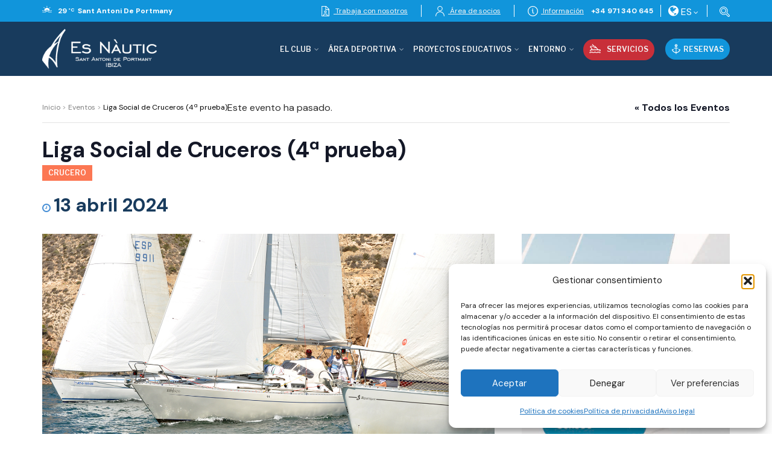

--- FILE ---
content_type: text/html; charset=UTF-8
request_url: https://www.esnautic.com/evento/liga-social-de-cruceros-5a-prueba/
body_size: 143415
content:
<!doctype html>
<!--[if lt IE 7]> <html class="no-js lt-ie9 lt-ie8 lt-ie7" lang="es-ES"> <![endif]-->
<!--[if IE 7]>    <html class="no-js lt-ie9 lt-ie8" lang="es-ES"> <![endif]-->
<!--[if IE 8]>    <html class="no-js lt-ie9" lang="es-ES"> <![endif]-->
<!--[if IE 9]>    <html class="no-js lt-ie10" lang="es-ES"> <![endif]-->
<!--[if gt IE 8]><!--> <html class="no-js" lang="es-ES"> <!--<![endif]-->
<head>
    <meta http-equiv="Content-Type" content="text/html; charset=UTF-8" />
    <meta name='viewport' content='width=device-width, initial-scale=1, user-scalable=yes' />
    <link rel="profile" href="http://gmpg.org/xfn/11" />
    <link rel="pingback" href="https://www.esnautic.com/xmlrpc.php" />
    <link rel='stylesheet' id='tribe-events-views-v2-bootstrap-datepicker-styles-css' href='https://www.esnautic.com/wp-content/plugins/the-events-calendar/vendor/bootstrap-datepicker/css/bootstrap-datepicker.standalone.min.css?ver=6.15.13.1' type='text/css' media='all' />
<link rel='stylesheet' id='tec-variables-skeleton-css' href='https://www.esnautic.com/wp-content/plugins/the-events-calendar/common/build/css/variables-skeleton.css?ver=6.10.1' type='text/css' media='all' />
<link rel='stylesheet' id='tribe-common-skeleton-style-css' href='https://www.esnautic.com/wp-content/plugins/the-events-calendar/common/build/css/common-skeleton.css?ver=6.10.1' type='text/css' media='all' />
<link rel='stylesheet' id='tribe-tooltipster-css-css' href='https://www.esnautic.com/wp-content/plugins/the-events-calendar/common/vendor/tooltipster/tooltipster.bundle.min.css?ver=6.10.1' type='text/css' media='all' />
<link rel='stylesheet' id='tribe-events-views-v2-skeleton-css' href='https://www.esnautic.com/wp-content/plugins/the-events-calendar/build/css/views-skeleton.css?ver=6.15.13.1' type='text/css' media='all' />
<link rel='stylesheet' id='tec-variables-full-css' href='https://www.esnautic.com/wp-content/plugins/the-events-calendar/common/build/css/variables-full.css?ver=6.10.1' type='text/css' media='all' />
<link rel='stylesheet' id='tribe-common-full-style-css' href='https://www.esnautic.com/wp-content/plugins/the-events-calendar/common/build/css/common-full.css?ver=6.10.1' type='text/css' media='all' />
<link rel='stylesheet' id='tribe-events-views-v2-full-css' href='https://www.esnautic.com/wp-content/plugins/the-events-calendar/build/css/views-full.css?ver=6.15.13.1' type='text/css' media='all' />
<link rel='stylesheet' id='tribe-events-views-v2-print-css' href='https://www.esnautic.com/wp-content/plugins/the-events-calendar/build/css/views-print.css?ver=6.15.13.1' type='text/css' media='print' />
<link rel='stylesheet' id='tribe-events-pro-views-v2-print-css' href='https://www.esnautic.com/wp-content/plugins/events-calendar-pro/build/css/views-print.css?ver=7.7.11' type='text/css' media='print' />
<meta name='robots' content='index, follow, max-image-preview:large, max-snippet:-1, max-video-preview:-1' />
<link rel="alternate" hreflang="es" href="https://www.esnautic.com/evento/liga-social-de-cruceros-5a-prueba/" />
<link rel="alternate" hreflang="x-default" href="https://www.esnautic.com/evento/liga-social-de-cruceros-5a-prueba/" />
			<script type="text/javascript">
			  var jnews_ajax_url = '/?ajax-request=jnews'
			</script>
			<script type="text/javascript">;window.jnews=window.jnews||{},window.jnews.library=window.jnews.library||{},window.jnews.library=function(){"use strict";var e=this;e.win=window,e.doc=document,e.noop=function(){},e.globalBody=e.doc.getElementsByTagName("body")[0],e.globalBody=e.globalBody?e.globalBody:e.doc,e.win.jnewsDataStorage=e.win.jnewsDataStorage||{_storage:new WeakMap,put:function(e,t,n){this._storage.has(e)||this._storage.set(e,new Map),this._storage.get(e).set(t,n)},get:function(e,t){return this._storage.get(e).get(t)},has:function(e,t){return this._storage.has(e)&&this._storage.get(e).has(t)},remove:function(e,t){var n=this._storage.get(e).delete(t);return 0===!this._storage.get(e).size&&this._storage.delete(e),n}},e.windowWidth=function(){return e.win.innerWidth||e.docEl.clientWidth||e.globalBody.clientWidth},e.windowHeight=function(){return e.win.innerHeight||e.docEl.clientHeight||e.globalBody.clientHeight},e.requestAnimationFrame=e.win.requestAnimationFrame||e.win.webkitRequestAnimationFrame||e.win.mozRequestAnimationFrame||e.win.msRequestAnimationFrame||window.oRequestAnimationFrame||function(e){return setTimeout(e,1e3/60)},e.cancelAnimationFrame=e.win.cancelAnimationFrame||e.win.webkitCancelAnimationFrame||e.win.webkitCancelRequestAnimationFrame||e.win.mozCancelAnimationFrame||e.win.msCancelRequestAnimationFrame||e.win.oCancelRequestAnimationFrame||function(e){clearTimeout(e)},e.classListSupport="classList"in document.createElement("_"),e.hasClass=e.classListSupport?function(e,t){return e.classList.contains(t)}:function(e,t){return e.className.indexOf(t)>=0},e.addClass=e.classListSupport?function(t,n){e.hasClass(t,n)||t.classList.add(n)}:function(t,n){e.hasClass(t,n)||(t.className+=" "+n)},e.removeClass=e.classListSupport?function(t,n){e.hasClass(t,n)&&t.classList.remove(n)}:function(t,n){e.hasClass(t,n)&&(t.className=t.className.replace(n,""))},e.objKeys=function(e){var t=[];for(var n in e)Object.prototype.hasOwnProperty.call(e,n)&&t.push(n);return t},e.isObjectSame=function(e,t){var n=!0;return JSON.stringify(e)!==JSON.stringify(t)&&(n=!1),n},e.extend=function(){for(var e,t,n,o=arguments[0]||{},i=1,a=arguments.length;i<a;i++)if(null!==(e=arguments[i]))for(t in e)o!==(n=e[t])&&void 0!==n&&(o[t]=n);return o},e.dataStorage=e.win.jnewsDataStorage,e.isVisible=function(e){return 0!==e.offsetWidth&&0!==e.offsetHeight||e.getBoundingClientRect().length},e.getHeight=function(e){return e.offsetHeight||e.clientHeight||e.getBoundingClientRect().height},e.getWidth=function(e){return e.offsetWidth||e.clientWidth||e.getBoundingClientRect().width},e.supportsPassive=!1;try{var t=Object.defineProperty({},"passive",{get:function(){e.supportsPassive=!0}});"createEvent"in e.doc?e.win.addEventListener("test",null,t):"fireEvent"in e.doc&&e.win.attachEvent("test",null)}catch(e){}e.passiveOption=!!e.supportsPassive&&{passive:!0},e.setStorage=function(e,t){e="jnews-"+e;var n={expired:Math.floor(((new Date).getTime()+432e5)/1e3)};t=Object.assign(n,t);localStorage.setItem(e,JSON.stringify(t))},e.getStorage=function(e){e="jnews-"+e;var t=localStorage.getItem(e);return null!==t&&0<t.length?JSON.parse(localStorage.getItem(e)):{}},e.expiredStorage=function(){var t,n="jnews-";for(var o in localStorage)o.indexOf(n)>-1&&"undefined"!==(t=e.getStorage(o.replace(n,""))).expired&&t.expired<Math.floor((new Date).getTime()/1e3)&&localStorage.removeItem(o)},e.addEvents=function(t,n,o){for(var i in n){var a=["touchstart","touchmove"].indexOf(i)>=0&&!o&&e.passiveOption;"createEvent"in e.doc?t.addEventListener(i,n[i],a):"fireEvent"in e.doc&&t.attachEvent("on"+i,n[i])}},e.removeEvents=function(t,n){for(var o in n)"createEvent"in e.doc?t.removeEventListener(o,n[o]):"fireEvent"in e.doc&&t.detachEvent("on"+o,n[o])},e.triggerEvents=function(t,n,o){var i;o=o||{detail:null};return"createEvent"in e.doc?(!(i=e.doc.createEvent("CustomEvent")||new CustomEvent(n)).initCustomEvent||i.initCustomEvent(n,!0,!1,o),void t.dispatchEvent(i)):"fireEvent"in e.doc?((i=e.doc.createEventObject()).eventType=n,void t.fireEvent("on"+i.eventType,i)):void 0},e.getParents=function(t,n){void 0===n&&(n=e.doc);for(var o=[],i=t.parentNode,a=!1;!a;)if(i){var r=i;r.querySelectorAll(n).length?a=!0:(o.push(r),i=r.parentNode)}else o=[],a=!0;return o},e.forEach=function(e,t,n){for(var o=0,i=e.length;o<i;o++)t.call(n,e[o],o)},e.getText=function(e){return e.innerText||e.textContent},e.setText=function(e,t){var n="object"==typeof t?t.innerText||t.textContent:t;e.innerText&&(e.innerText=n),e.textContent&&(e.textContent=n)},e.httpBuildQuery=function(t){return e.objKeys(t).reduce(function t(n){var o=arguments.length>1&&void 0!==arguments[1]?arguments[1]:null;return function(i,a){var r=n[a];a=encodeURIComponent(a);var s=o?"".concat(o,"[").concat(a,"]"):a;return null==r||"function"==typeof r?(i.push("".concat(s,"=")),i):["number","boolean","string"].includes(typeof r)?(i.push("".concat(s,"=").concat(encodeURIComponent(r))),i):(i.push(e.objKeys(r).reduce(t(r,s),[]).join("&")),i)}}(t),[]).join("&")},e.get=function(t,n,o,i){return o="function"==typeof o?o:e.noop,e.ajax("GET",t,n,o,i)},e.post=function(t,n,o,i){return o="function"==typeof o?o:e.noop,e.ajax("POST",t,n,o,i)},e.ajax=function(t,n,o,i,a){var r=new XMLHttpRequest,s=n,c=e.httpBuildQuery(o);if(t=-1!=["GET","POST"].indexOf(t)?t:"GET",r.open(t,s+("GET"==t?"?"+c:""),!0),"POST"==t&&r.setRequestHeader("Content-type","application/x-www-form-urlencoded"),r.setRequestHeader("X-Requested-With","XMLHttpRequest"),r.onreadystatechange=function(){4===r.readyState&&200<=r.status&&300>r.status&&"function"==typeof i&&i.call(void 0,r.response)},void 0!==a&&!a){return{xhr:r,send:function(){r.send("POST"==t?c:null)}}}return r.send("POST"==t?c:null),{xhr:r}},e.scrollTo=function(t,n,o){function i(e,t,n){this.start=this.position(),this.change=e-this.start,this.currentTime=0,this.increment=20,this.duration=void 0===n?500:n,this.callback=t,this.finish=!1,this.animateScroll()}return Math.easeInOutQuad=function(e,t,n,o){return(e/=o/2)<1?n/2*e*e+t:-n/2*(--e*(e-2)-1)+t},i.prototype.stop=function(){this.finish=!0},i.prototype.move=function(t){e.doc.documentElement.scrollTop=t,e.globalBody.parentNode.scrollTop=t,e.globalBody.scrollTop=t},i.prototype.position=function(){return e.doc.documentElement.scrollTop||e.globalBody.parentNode.scrollTop||e.globalBody.scrollTop},i.prototype.animateScroll=function(){this.currentTime+=this.increment;var t=Math.easeInOutQuad(this.currentTime,this.start,this.change,this.duration);this.move(t),this.currentTime<this.duration&&!this.finish?e.requestAnimationFrame.call(e.win,this.animateScroll.bind(this)):this.callback&&"function"==typeof this.callback&&this.callback()},new i(t,n,o)},e.unwrap=function(t){var n,o=t;e.forEach(t,(function(e,t){n?n+=e:n=e})),o.replaceWith(n)},e.performance={start:function(e){performance.mark(e+"Start")},stop:function(e){performance.mark(e+"End"),performance.measure(e,e+"Start",e+"End")}},e.fps=function(){var t=0,n=0,o=0;!function(){var i=t=0,a=0,r=0,s=document.getElementById("fpsTable"),c=function(t){void 0===document.getElementsByTagName("body")[0]?e.requestAnimationFrame.call(e.win,(function(){c(t)})):document.getElementsByTagName("body")[0].appendChild(t)};null===s&&((s=document.createElement("div")).style.position="fixed",s.style.top="120px",s.style.left="10px",s.style.width="100px",s.style.height="20px",s.style.border="1px solid black",s.style.fontSize="11px",s.style.zIndex="100000",s.style.backgroundColor="white",s.id="fpsTable",c(s));var l=function(){o++,n=Date.now(),(a=(o/(r=(n-t)/1e3)).toPrecision(2))!=i&&(i=a,s.innerHTML=i+"fps"),1<r&&(t=n,o=0),e.requestAnimationFrame.call(e.win,l)};l()}()},e.instr=function(e,t){for(var n=0;n<t.length;n++)if(-1!==e.toLowerCase().indexOf(t[n].toLowerCase()))return!0},e.winLoad=function(t,n){function o(o){if("complete"===e.doc.readyState||"interactive"===e.doc.readyState)return!o||n?setTimeout(t,n||1):t(o),1}o()||e.addEvents(e.win,{load:o})},e.docReady=function(t,n){function o(o){if("complete"===e.doc.readyState||"interactive"===e.doc.readyState)return!o||n?setTimeout(t,n||1):t(o),1}o()||e.addEvents(e.doc,{DOMContentLoaded:o})},e.fireOnce=function(){e.docReady((function(){e.assets=e.assets||[],e.assets.length&&(e.boot(),e.load_assets())}),50)},e.boot=function(){e.length&&e.doc.querySelectorAll("style[media]").forEach((function(e){"not all"==e.getAttribute("media")&&e.removeAttribute("media")}))},e.create_js=function(t,n){var o=e.doc.createElement("script");switch(o.setAttribute("src",t),n){case"defer":o.setAttribute("defer",!0);break;case"async":o.setAttribute("async",!0);break;case"deferasync":o.setAttribute("defer",!0),o.setAttribute("async",!0)}e.globalBody.appendChild(o)},e.load_assets=function(){"object"==typeof e.assets&&e.forEach(e.assets.slice(0),(function(t,n){var o="";t.defer&&(o+="defer"),t.async&&(o+="async"),e.create_js(t.url,o);var i=e.assets.indexOf(t);i>-1&&e.assets.splice(i,1)})),e.assets=jnewsoption.au_scripts=window.jnewsads=[]},e.setCookie=function(e,t,n){var o="";if(n){var i=new Date;i.setTime(i.getTime()+24*n*60*60*1e3),o="; expires="+i.toUTCString()}document.cookie=e+"="+(t||"")+o+"; path=/"},e.getCookie=function(e){for(var t=e+"=",n=document.cookie.split(";"),o=0;o<n.length;o++){for(var i=n[o];" "==i.charAt(0);)i=i.substring(1,i.length);if(0==i.indexOf(t))return i.substring(t.length,i.length)}return null},e.eraseCookie=function(e){document.cookie=e+"=; Path=/; Expires=Thu, 01 Jan 1970 00:00:01 GMT;"},e.docReady((function(){e.globalBody=e.globalBody==e.doc?e.doc.getElementsByTagName("body")[0]:e.globalBody,e.globalBody=e.globalBody?e.globalBody:e.doc})),e.winLoad((function(){e.winLoad((function(){var t=!1;if(void 0!==window.jnewsadmin)if(void 0!==window.file_version_checker){var n=e.objKeys(window.file_version_checker);n.length?n.forEach((function(e){t||"10.0.4"===window.file_version_checker[e]||(t=!0)})):t=!0}else t=!0;t&&(window.jnewsHelper.getMessage(),window.jnewsHelper.getNotice())}),2500)}))},window.jnews.library=new window.jnews.library;</script>
	<!-- This site is optimized with the Yoast SEO plugin v26.7 - https://yoast.com/wordpress/plugins/seo/ -->
	<title>Liga Social de Cruceros (4ª prueba) - Es Nàutic</title>
	<link rel="canonical" href="https://www.esnautic.com/evento/liga-social-de-cruceros-5a-prueba/" />
	<meta property="og:locale" content="es_ES" />
	<meta property="og:type" content="article" />
	<meta property="og:title" content="Liga Social de Cruceros (4ª prueba) - Es Nàutic" />
	<meta property="og:description" content="Cuarta prueba de la Liga Social de Cruceros 2024" />
	<meta property="og:url" content="https://www.esnautic.com/evento/liga-social-de-cruceros-5a-prueba/" />
	<meta property="og:site_name" content="Es Nàutic" />
	<meta property="article:modified_time" content="2024-04-17T08:18:47+00:00" />
	<meta property="og:image" content="https://www.esnautic.com/wp-content/uploads/2022/12/ligasocial3.jpg" />
	<meta property="og:image:width" content="1400" />
	<meta property="og:image:height" content="932" />
	<meta property="og:image:type" content="image/jpeg" />
	<meta name="twitter:card" content="summary_large_image" />
	<meta name="twitter:label1" content="Tiempo de lectura" />
	<meta name="twitter:data1" content="1 minuto" />
	<script type="application/ld+json" class="yoast-schema-graph">{"@context":"https://schema.org","@graph":[{"@type":"WebPage","@id":"https://www.esnautic.com/evento/liga-social-de-cruceros-5a-prueba/","url":"https://www.esnautic.com/evento/liga-social-de-cruceros-5a-prueba/","name":"Liga Social de Cruceros (4ª prueba) - Es Nàutic","isPartOf":{"@id":"https://www.esnautic.com/#website"},"primaryImageOfPage":{"@id":"https://www.esnautic.com/evento/liga-social-de-cruceros-5a-prueba/#primaryimage"},"image":{"@id":"https://www.esnautic.com/evento/liga-social-de-cruceros-5a-prueba/#primaryimage"},"thumbnailUrl":"https://www.esnautic.com/wp-content/uploads/2022/12/ligasocial3.jpg","datePublished":"2022-12-16T14:01:24+00:00","dateModified":"2024-04-17T08:18:47+00:00","breadcrumb":{"@id":"https://www.esnautic.com/evento/liga-social-de-cruceros-5a-prueba/#breadcrumb"},"inLanguage":"es","potentialAction":[{"@type":"ReadAction","target":["https://www.esnautic.com/evento/liga-social-de-cruceros-5a-prueba/"]}]},{"@type":"ImageObject","inLanguage":"es","@id":"https://www.esnautic.com/evento/liga-social-de-cruceros-5a-prueba/#primaryimage","url":"https://www.esnautic.com/wp-content/uploads/2022/12/ligasocial3.jpg","contentUrl":"https://www.esnautic.com/wp-content/uploads/2022/12/ligasocial3.jpg","width":1400,"height":932},{"@type":"BreadcrumbList","@id":"https://www.esnautic.com/evento/liga-social-de-cruceros-5a-prueba/#breadcrumb","itemListElement":[{"@type":"ListItem","position":1,"name":"Inicio","item":"https://www.esnautic.com/"},{"@type":"ListItem","position":2,"name":"Eventos","item":"https://www.esnautic.com/eventos/"},{"@type":"ListItem","position":3,"name":"Liga Social de Cruceros (4ª prueba)"}]},{"@type":"WebSite","@id":"https://www.esnautic.com/#website","url":"https://www.esnautic.com/","name":"Es Nàutic","description":"Club Nàutic Sant Antoni","potentialAction":[{"@type":"SearchAction","target":{"@type":"EntryPoint","urlTemplate":"https://www.esnautic.com/?s={search_term_string}"},"query-input":{"@type":"PropertyValueSpecification","valueRequired":true,"valueName":"search_term_string"}}],"inLanguage":"es"},{"@type":"Event","name":"Liga Social de Cruceros (4ª prueba)","description":"Cuarta prueba de la Liga Social de Cruceros 2024","image":{"@id":"https://www.esnautic.com/evento/liga-social-de-cruceros-5a-prueba/#primaryimage"},"url":"https://www.esnautic.com/evento/liga-social-de-cruceros-5a-prueba/","eventAttendanceMode":"https://schema.org/OfflineEventAttendanceMode","eventStatus":"https://schema.org/EventScheduled","startDate":"2024-04-13T00:00:00+02:00","endDate":"2024-04-13T23:59:59+02:00","organizer":{"@type":"Person","name":"Es Nàutic","description":"","url":"","telephone":"","email":""},"@id":"https://www.esnautic.com/evento/liga-social-de-cruceros-5a-prueba/#event","mainEntityOfPage":{"@id":"https://www.esnautic.com/evento/liga-social-de-cruceros-5a-prueba/"}}]}</script>
	<!-- / Yoast SEO plugin. -->


<link rel='dns-prefetch' href='//connect.facebook.net' />
<link rel='dns-prefetch' href='//challenges.cloudflare.com' />
<link rel='dns-prefetch' href='//fonts.googleapis.com' />
<link rel='preconnect' href='https://fonts.gstatic.com' />
<link rel="alternate" type="application/rss+xml" title="Es Nàutic &raquo; Feed" href="https://www.esnautic.com/feed/" />
<link rel="alternate" type="application/rss+xml" title="Es Nàutic &raquo; Feed de los comentarios" href="https://www.esnautic.com/comments/feed/" />
<link rel="alternate" type="text/calendar" title="Es Nàutic &raquo; iCal Feed" href="https://www.esnautic.com/eventos/?ical=1" />
<link rel="alternate" type="application/rss+xml" title="Es Nàutic &raquo; Comentario Liga Social de Cruceros (4ª prueba) del feed" href="https://www.esnautic.com/evento/liga-social-de-cruceros-5a-prueba/feed/" />
<link rel="alternate" title="oEmbed (JSON)" type="application/json+oembed" href="https://www.esnautic.com/wp-json/oembed/1.0/embed?url=https%3A%2F%2Fwww.esnautic.com%2Fevento%2Fliga-social-de-cruceros-5a-prueba%2F" />
<link rel="alternate" title="oEmbed (XML)" type="text/xml+oembed" href="https://www.esnautic.com/wp-json/oembed/1.0/embed?url=https%3A%2F%2Fwww.esnautic.com%2Fevento%2Fliga-social-de-cruceros-5a-prueba%2F&#038;format=xml" />
<style id='wp-img-auto-sizes-contain-inline-css' type='text/css'>
img:is([sizes=auto i],[sizes^="auto," i]){contain-intrinsic-size:3000px 1500px}
/*# sourceURL=wp-img-auto-sizes-contain-inline-css */
</style>
<link rel='stylesheet' id='tribe-events-full-pro-calendar-style-css' href='https://www.esnautic.com/wp-content/plugins/events-calendar-pro/build/css/tribe-events-pro-full.css?ver=7.7.11' type='text/css' media='all' />
<link rel='stylesheet' id='tribe-events-virtual-skeleton-css' href='https://www.esnautic.com/wp-content/plugins/events-calendar-pro/build/css/events-virtual-skeleton.css?ver=7.7.11' type='text/css' media='all' />
<link rel='stylesheet' id='tribe-events-virtual-full-css' href='https://www.esnautic.com/wp-content/plugins/events-calendar-pro/build/css/events-virtual-full.css?ver=7.7.11' type='text/css' media='all' />
<link rel='stylesheet' id='tribe-events-virtual-single-skeleton-css' href='https://www.esnautic.com/wp-content/plugins/events-calendar-pro/build/css/events-virtual-single-skeleton.css?ver=7.7.11' type='text/css' media='all' />
<link rel='stylesheet' id='tribe-events-virtual-single-full-css' href='https://www.esnautic.com/wp-content/plugins/events-calendar-pro/build/css/events-virtual-single-full.css?ver=7.7.11' type='text/css' media='all' />
<link rel='stylesheet' id='tec-events-pro-single-css' href='https://www.esnautic.com/wp-content/plugins/events-calendar-pro/build/css/events-single.css?ver=7.7.11' type='text/css' media='all' />
<link rel='stylesheet' id='tribe-events-calendar-pro-style-css' href='https://www.esnautic.com/wp-content/plugins/events-calendar-pro/build/css/tribe-events-pro-full.css?ver=7.7.11' type='text/css' media='all' />
<link rel='stylesheet' id='tribe-events-pro-mini-calendar-block-styles-css' href='https://www.esnautic.com/wp-content/plugins/events-calendar-pro/build/css/tribe-events-pro-mini-calendar-block.css?ver=7.7.11' type='text/css' media='all' />
<link rel='stylesheet' id='tribe-events-v2-single-skeleton-css' href='https://www.esnautic.com/wp-content/plugins/the-events-calendar/build/css/tribe-events-single-skeleton.css?ver=6.15.13.1' type='text/css' media='all' />
<link rel='stylesheet' id='tribe-events-v2-single-skeleton-full-css' href='https://www.esnautic.com/wp-content/plugins/the-events-calendar/build/css/tribe-events-single-full.css?ver=6.15.13.1' type='text/css' media='all' />
<link rel='stylesheet' id='tribe-events-virtual-single-v2-skeleton-css' href='https://www.esnautic.com/wp-content/plugins/events-calendar-pro/build/css/events-virtual-single-v2-skeleton.css?ver=7.7.11' type='text/css' media='all' />
<link rel='stylesheet' id='tribe-events-virtual-single-v2-full-css' href='https://www.esnautic.com/wp-content/plugins/events-calendar-pro/build/css/events-virtual-single-v2-full.css?ver=7.7.11' type='text/css' media='all' />
<link rel='stylesheet' id='tec-events-pro-single-style-css' href='https://www.esnautic.com/wp-content/plugins/events-calendar-pro/build/css/custom-tables-v1/single.css?ver=7.7.11' type='text/css' media='all' />
<style id='wp-emoji-styles-inline-css' type='text/css'>

	img.wp-smiley, img.emoji {
		display: inline !important;
		border: none !important;
		box-shadow: none !important;
		height: 1em !important;
		width: 1em !important;
		margin: 0 0.07em !important;
		vertical-align: -0.1em !important;
		background: none !important;
		padding: 0 !important;
	}
/*# sourceURL=wp-emoji-styles-inline-css */
</style>
<link rel='stylesheet' id='wp-block-library-css' href='https://www.esnautic.com/wp-includes/css/dist/block-library/style.min.css?ver=6.9' type='text/css' media='all' />
<style id='global-styles-inline-css' type='text/css'>
:root{--wp--preset--aspect-ratio--square: 1;--wp--preset--aspect-ratio--4-3: 4/3;--wp--preset--aspect-ratio--3-4: 3/4;--wp--preset--aspect-ratio--3-2: 3/2;--wp--preset--aspect-ratio--2-3: 2/3;--wp--preset--aspect-ratio--16-9: 16/9;--wp--preset--aspect-ratio--9-16: 9/16;--wp--preset--color--black: #000000;--wp--preset--color--cyan-bluish-gray: #abb8c3;--wp--preset--color--white: #ffffff;--wp--preset--color--pale-pink: #f78da7;--wp--preset--color--vivid-red: #cf2e2e;--wp--preset--color--luminous-vivid-orange: #ff6900;--wp--preset--color--luminous-vivid-amber: #fcb900;--wp--preset--color--light-green-cyan: #7bdcb5;--wp--preset--color--vivid-green-cyan: #00d084;--wp--preset--color--pale-cyan-blue: #8ed1fc;--wp--preset--color--vivid-cyan-blue: #0693e3;--wp--preset--color--vivid-purple: #9b51e0;--wp--preset--gradient--vivid-cyan-blue-to-vivid-purple: linear-gradient(135deg,rgb(6,147,227) 0%,rgb(155,81,224) 100%);--wp--preset--gradient--light-green-cyan-to-vivid-green-cyan: linear-gradient(135deg,rgb(122,220,180) 0%,rgb(0,208,130) 100%);--wp--preset--gradient--luminous-vivid-amber-to-luminous-vivid-orange: linear-gradient(135deg,rgb(252,185,0) 0%,rgb(255,105,0) 100%);--wp--preset--gradient--luminous-vivid-orange-to-vivid-red: linear-gradient(135deg,rgb(255,105,0) 0%,rgb(207,46,46) 100%);--wp--preset--gradient--very-light-gray-to-cyan-bluish-gray: linear-gradient(135deg,rgb(238,238,238) 0%,rgb(169,184,195) 100%);--wp--preset--gradient--cool-to-warm-spectrum: linear-gradient(135deg,rgb(74,234,220) 0%,rgb(151,120,209) 20%,rgb(207,42,186) 40%,rgb(238,44,130) 60%,rgb(251,105,98) 80%,rgb(254,248,76) 100%);--wp--preset--gradient--blush-light-purple: linear-gradient(135deg,rgb(255,206,236) 0%,rgb(152,150,240) 100%);--wp--preset--gradient--blush-bordeaux: linear-gradient(135deg,rgb(254,205,165) 0%,rgb(254,45,45) 50%,rgb(107,0,62) 100%);--wp--preset--gradient--luminous-dusk: linear-gradient(135deg,rgb(255,203,112) 0%,rgb(199,81,192) 50%,rgb(65,88,208) 100%);--wp--preset--gradient--pale-ocean: linear-gradient(135deg,rgb(255,245,203) 0%,rgb(182,227,212) 50%,rgb(51,167,181) 100%);--wp--preset--gradient--electric-grass: linear-gradient(135deg,rgb(202,248,128) 0%,rgb(113,206,126) 100%);--wp--preset--gradient--midnight: linear-gradient(135deg,rgb(2,3,129) 0%,rgb(40,116,252) 100%);--wp--preset--font-size--small: 13px;--wp--preset--font-size--medium: 20px;--wp--preset--font-size--large: 36px;--wp--preset--font-size--x-large: 42px;--wp--preset--spacing--20: 0.44rem;--wp--preset--spacing--30: 0.67rem;--wp--preset--spacing--40: 1rem;--wp--preset--spacing--50: 1.5rem;--wp--preset--spacing--60: 2.25rem;--wp--preset--spacing--70: 3.38rem;--wp--preset--spacing--80: 5.06rem;--wp--preset--shadow--natural: 6px 6px 9px rgba(0, 0, 0, 0.2);--wp--preset--shadow--deep: 12px 12px 50px rgba(0, 0, 0, 0.4);--wp--preset--shadow--sharp: 6px 6px 0px rgba(0, 0, 0, 0.2);--wp--preset--shadow--outlined: 6px 6px 0px -3px rgb(255, 255, 255), 6px 6px rgb(0, 0, 0);--wp--preset--shadow--crisp: 6px 6px 0px rgb(0, 0, 0);}:where(.is-layout-flex){gap: 0.5em;}:where(.is-layout-grid){gap: 0.5em;}body .is-layout-flex{display: flex;}.is-layout-flex{flex-wrap: wrap;align-items: center;}.is-layout-flex > :is(*, div){margin: 0;}body .is-layout-grid{display: grid;}.is-layout-grid > :is(*, div){margin: 0;}:where(.wp-block-columns.is-layout-flex){gap: 2em;}:where(.wp-block-columns.is-layout-grid){gap: 2em;}:where(.wp-block-post-template.is-layout-flex){gap: 1.25em;}:where(.wp-block-post-template.is-layout-grid){gap: 1.25em;}.has-black-color{color: var(--wp--preset--color--black) !important;}.has-cyan-bluish-gray-color{color: var(--wp--preset--color--cyan-bluish-gray) !important;}.has-white-color{color: var(--wp--preset--color--white) !important;}.has-pale-pink-color{color: var(--wp--preset--color--pale-pink) !important;}.has-vivid-red-color{color: var(--wp--preset--color--vivid-red) !important;}.has-luminous-vivid-orange-color{color: var(--wp--preset--color--luminous-vivid-orange) !important;}.has-luminous-vivid-amber-color{color: var(--wp--preset--color--luminous-vivid-amber) !important;}.has-light-green-cyan-color{color: var(--wp--preset--color--light-green-cyan) !important;}.has-vivid-green-cyan-color{color: var(--wp--preset--color--vivid-green-cyan) !important;}.has-pale-cyan-blue-color{color: var(--wp--preset--color--pale-cyan-blue) !important;}.has-vivid-cyan-blue-color{color: var(--wp--preset--color--vivid-cyan-blue) !important;}.has-vivid-purple-color{color: var(--wp--preset--color--vivid-purple) !important;}.has-black-background-color{background-color: var(--wp--preset--color--black) !important;}.has-cyan-bluish-gray-background-color{background-color: var(--wp--preset--color--cyan-bluish-gray) !important;}.has-white-background-color{background-color: var(--wp--preset--color--white) !important;}.has-pale-pink-background-color{background-color: var(--wp--preset--color--pale-pink) !important;}.has-vivid-red-background-color{background-color: var(--wp--preset--color--vivid-red) !important;}.has-luminous-vivid-orange-background-color{background-color: var(--wp--preset--color--luminous-vivid-orange) !important;}.has-luminous-vivid-amber-background-color{background-color: var(--wp--preset--color--luminous-vivid-amber) !important;}.has-light-green-cyan-background-color{background-color: var(--wp--preset--color--light-green-cyan) !important;}.has-vivid-green-cyan-background-color{background-color: var(--wp--preset--color--vivid-green-cyan) !important;}.has-pale-cyan-blue-background-color{background-color: var(--wp--preset--color--pale-cyan-blue) !important;}.has-vivid-cyan-blue-background-color{background-color: var(--wp--preset--color--vivid-cyan-blue) !important;}.has-vivid-purple-background-color{background-color: var(--wp--preset--color--vivid-purple) !important;}.has-black-border-color{border-color: var(--wp--preset--color--black) !important;}.has-cyan-bluish-gray-border-color{border-color: var(--wp--preset--color--cyan-bluish-gray) !important;}.has-white-border-color{border-color: var(--wp--preset--color--white) !important;}.has-pale-pink-border-color{border-color: var(--wp--preset--color--pale-pink) !important;}.has-vivid-red-border-color{border-color: var(--wp--preset--color--vivid-red) !important;}.has-luminous-vivid-orange-border-color{border-color: var(--wp--preset--color--luminous-vivid-orange) !important;}.has-luminous-vivid-amber-border-color{border-color: var(--wp--preset--color--luminous-vivid-amber) !important;}.has-light-green-cyan-border-color{border-color: var(--wp--preset--color--light-green-cyan) !important;}.has-vivid-green-cyan-border-color{border-color: var(--wp--preset--color--vivid-green-cyan) !important;}.has-pale-cyan-blue-border-color{border-color: var(--wp--preset--color--pale-cyan-blue) !important;}.has-vivid-cyan-blue-border-color{border-color: var(--wp--preset--color--vivid-cyan-blue) !important;}.has-vivid-purple-border-color{border-color: var(--wp--preset--color--vivid-purple) !important;}.has-vivid-cyan-blue-to-vivid-purple-gradient-background{background: var(--wp--preset--gradient--vivid-cyan-blue-to-vivid-purple) !important;}.has-light-green-cyan-to-vivid-green-cyan-gradient-background{background: var(--wp--preset--gradient--light-green-cyan-to-vivid-green-cyan) !important;}.has-luminous-vivid-amber-to-luminous-vivid-orange-gradient-background{background: var(--wp--preset--gradient--luminous-vivid-amber-to-luminous-vivid-orange) !important;}.has-luminous-vivid-orange-to-vivid-red-gradient-background{background: var(--wp--preset--gradient--luminous-vivid-orange-to-vivid-red) !important;}.has-very-light-gray-to-cyan-bluish-gray-gradient-background{background: var(--wp--preset--gradient--very-light-gray-to-cyan-bluish-gray) !important;}.has-cool-to-warm-spectrum-gradient-background{background: var(--wp--preset--gradient--cool-to-warm-spectrum) !important;}.has-blush-light-purple-gradient-background{background: var(--wp--preset--gradient--blush-light-purple) !important;}.has-blush-bordeaux-gradient-background{background: var(--wp--preset--gradient--blush-bordeaux) !important;}.has-luminous-dusk-gradient-background{background: var(--wp--preset--gradient--luminous-dusk) !important;}.has-pale-ocean-gradient-background{background: var(--wp--preset--gradient--pale-ocean) !important;}.has-electric-grass-gradient-background{background: var(--wp--preset--gradient--electric-grass) !important;}.has-midnight-gradient-background{background: var(--wp--preset--gradient--midnight) !important;}.has-small-font-size{font-size: var(--wp--preset--font-size--small) !important;}.has-medium-font-size{font-size: var(--wp--preset--font-size--medium) !important;}.has-large-font-size{font-size: var(--wp--preset--font-size--large) !important;}.has-x-large-font-size{font-size: var(--wp--preset--font-size--x-large) !important;}
/*# sourceURL=global-styles-inline-css */
</style>

<style id='classic-theme-styles-inline-css' type='text/css'>
/*! This file is auto-generated */
.wp-block-button__link{color:#fff;background-color:#32373c;border-radius:9999px;box-shadow:none;text-decoration:none;padding:calc(.667em + 2px) calc(1.333em + 2px);font-size:1.125em}.wp-block-file__button{background:#32373c;color:#fff;text-decoration:none}
/*# sourceURL=/wp-includes/css/classic-themes.min.css */
</style>
<link rel='stylesheet' id='contact-form-7-css' href='https://www.esnautic.com/wp-content/plugins/contact-form-7/includes/css/styles.css?ver=6.1.4' type='text/css' media='all' />
<link rel='stylesheet' id='wpml-legacy-dropdown-0-css' href='https://www.esnautic.com/wp-content/plugins/sitepress-multilingual-cms/templates/language-switchers/legacy-dropdown/style.min.css?ver=1' type='text/css' media='all' />
<link rel='stylesheet' id='cmplz-general-css' href='https://www.esnautic.com/wp-content/plugins/complianz-gdpr/assets/css/cookieblocker.min.css?ver=1768213863' type='text/css' media='all' />
<link rel='stylesheet' id='jnews-parent-style-css' href='https://www.esnautic.com/wp-content/themes/jnews/style.css?ver=6.9' type='text/css' media='all' />
<link rel='stylesheet' id='js_composer_front-css' href='https://www.esnautic.com/wp-content/plugins/js_composer/assets/css/js_composer.min.css?ver=8.7.2' type='text/css' media='all' />
<link rel='stylesheet' id='jeg_customizer_font-css' href='//fonts.googleapis.com/css?family=DM+Sans%3A700%2Cregular%2C700%7CLibre+Franklin%3A500%2C600&#038;display=swap&#038;ver=1.3.2' type='text/css' media='all' />
<link rel='stylesheet' id='font-awesome-css' href='https://www.esnautic.com/wp-content/themes/jnews/assets/fonts/font-awesome/font-awesome.min.css?ver=1.0.0' type='text/css' media='all' />
<link rel='stylesheet' id='jnews-frontend-css' href='https://www.esnautic.com/wp-content/themes/jnews/assets/dist/frontend.min.css?ver=1.0.0' type='text/css' media='all' />
<link rel='stylesheet' id='jnews-js-composer-css' href='https://www.esnautic.com/wp-content/themes/jnews/assets/css/js-composer-frontend.css?ver=1.0.0' type='text/css' media='all' />
<link rel='stylesheet' id='jnews-style-css' href='https://www.esnautic.com/wp-content/themes/jnews-child/style.css?ver=1755084695' type='text/css' media='all' />
<link rel='stylesheet' id='jnews-darkmode-css' href='https://www.esnautic.com/wp-content/themes/jnews/assets/css/darkmode.css?ver=1.0.0' type='text/css' media='all' />
<link rel='stylesheet' id='jnews-scheme-css' href='https://www.esnautic.com/wp-content/uploads/jnews/scheme.css?ver=1753433747' type='text/css' media='all' />
<link rel='stylesheet' id='jnews-weather-style-css' href='https://www.esnautic.com/wp-content/plugins/jnews-weather/assets/css/plugin.css?ver=12.0.0' type='text/css' media='all' />
<script type="text/javascript" id="wpml-cookie-js-extra">
/* <![CDATA[ */
var wpml_cookies = {"wp-wpml_current_language":{"value":"es","expires":1,"path":"/"}};
var wpml_cookies = {"wp-wpml_current_language":{"value":"es","expires":1,"path":"/"}};
//# sourceURL=wpml-cookie-js-extra
/* ]]> */
</script>
<script type="text/javascript" src="https://www.esnautic.com/wp-content/plugins/sitepress-multilingual-cms/res/js/cookies/language-cookie.js?ver=486900" id="wpml-cookie-js" defer="defer" data-wp-strategy="defer"></script>
<script type="text/javascript" src="https://www.esnautic.com/wp-includes/js/jquery/jquery.min.js?ver=3.7.1" id="jquery-core-js"></script>
<script type="text/javascript" src="https://www.esnautic.com/wp-includes/js/jquery/jquery-migrate.min.js?ver=3.4.1" id="jquery-migrate-js"></script>
<script type="text/javascript" src="https://www.esnautic.com/wp-content/plugins/the-events-calendar/common/build/js/tribe-common.js?ver=9c44e11f3503a33e9540" id="tribe-common-js"></script>
<script type="text/javascript" src="https://www.esnautic.com/wp-content/plugins/the-events-calendar/build/js/views/breakpoints.js?ver=4208de2df2852e0b91ec" id="tribe-events-views-v2-breakpoints-js"></script>
<script type="text/javascript" src="https://www.esnautic.com/wp-content/plugins/sitepress-multilingual-cms/templates/language-switchers/legacy-dropdown/script.min.js?ver=1" id="wpml-legacy-dropdown-0-js"></script>
<script></script><link rel="https://api.w.org/" href="https://www.esnautic.com/wp-json/" /><link rel="alternate" title="JSON" type="application/json" href="https://www.esnautic.com/wp-json/wp/v2/tribe_events/4592" /><link rel="EditURI" type="application/rsd+xml" title="RSD" href="https://www.esnautic.com/xmlrpc.php?rsd" />
<meta name="generator" content="WordPress 6.9" />
<link rel='shortlink' href='https://www.esnautic.com/?p=4592' />
<meta name="generator" content="WPML ver:4.8.6 stt:8,1,4,3,27,2;" />

<!-- This site is using AdRotate v5.17.2 to display their advertisements - https://ajdg.solutions/ -->
<!-- AdRotate CSS -->
<style type="text/css" media="screen">
	.g { margin:0px; padding:0px; overflow:hidden; line-height:1; zoom:1; }
	.g img { height:auto; }
	.g-col { position:relative; float:left; }
	.g-col:first-child { margin-left: 0; }
	.g-col:last-child { margin-right: 0; }
	@media only screen and (max-width: 480px) {
		.g-col, .g-dyn, .g-single { width:100%; margin-left:0; margin-right:0; }
	}
</style>
<!-- /AdRotate CSS -->

<meta name="tec-api-version" content="v1"><meta name="tec-api-origin" content="https://www.esnautic.com"><link rel="alternate" href="https://www.esnautic.com/wp-json/tribe/events/v1/events/4592" />			<style>.cmplz-hidden {
					display: none !important;
				}</style><meta name="generator" content="Powered by WPBakery Page Builder - drag and drop page builder for WordPress."/>
<link rel="icon" href="https://www.esnautic.com/wp-content/uploads/2022/07/cropped-favicon-1-32x32.png" sizes="32x32" />
<link rel="icon" href="https://www.esnautic.com/wp-content/uploads/2022/07/cropped-favicon-1-192x192.png" sizes="192x192" />
<link rel="apple-touch-icon" href="https://www.esnautic.com/wp-content/uploads/2022/07/cropped-favicon-1-180x180.png" />
<meta name="msapplication-TileImage" content="https://www.esnautic.com/wp-content/uploads/2022/07/cropped-favicon-1-270x270.png" />
<style id="jeg_dynamic_css" type="text/css" data-type="jeg_custom-css">body { --j-body-color : #2e2e2e; --j-accent-color : #1195db; --j-alt-color : #448dd5; --j-heading-color : #183b5d; } body,.jeg_newsfeed_list .tns-outer .tns-controls button,.jeg_filter_button,.owl-carousel .owl-nav div,.jeg_readmore,.jeg_hero_style_7 .jeg_post_meta a,.widget_calendar thead th,.widget_calendar tfoot a,.jeg_socialcounter a,.entry-header .jeg_meta_like a,.entry-header .jeg_meta_comment a,.entry-header .jeg_meta_donation a,.entry-header .jeg_meta_bookmark a,.entry-content tbody tr:hover,.entry-content th,.jeg_splitpost_nav li:hover a,#breadcrumbs a,.jeg_author_socials a:hover,.jeg_footer_content a,.jeg_footer_bottom a,.jeg_cartcontent,.woocommerce .woocommerce-breadcrumb a { color : #2e2e2e; } a, .jeg_menu_style_5>li>a:hover, .jeg_menu_style_5>li.sfHover>a, .jeg_menu_style_5>li.current-menu-item>a, .jeg_menu_style_5>li.current-menu-ancestor>a, .jeg_navbar .jeg_menu:not(.jeg_main_menu)>li>a:hover, .jeg_midbar .jeg_menu:not(.jeg_main_menu)>li>a:hover, .jeg_side_tabs li.active, .jeg_block_heading_5 strong, .jeg_block_heading_6 strong, .jeg_block_heading_7 strong, .jeg_block_heading_8 strong, .jeg_subcat_list li a:hover, .jeg_subcat_list li button:hover, .jeg_pl_lg_7 .jeg_thumb .jeg_post_category a, .jeg_pl_xs_2:before, .jeg_pl_xs_4 .jeg_postblock_content:before, .jeg_postblock .jeg_post_title a:hover, .jeg_hero_style_6 .jeg_post_title a:hover, .jeg_sidefeed .jeg_pl_xs_3 .jeg_post_title a:hover, .widget_jnews_popular .jeg_post_title a:hover, .jeg_meta_author a, .widget_archive li a:hover, .widget_pages li a:hover, .widget_meta li a:hover, .widget_recent_entries li a:hover, .widget_rss li a:hover, .widget_rss cite, .widget_categories li a:hover, .widget_categories li.current-cat>a, #breadcrumbs a:hover, .jeg_share_count .counts, .commentlist .bypostauthor>.comment-body>.comment-author>.fn, span.required, .jeg_review_title, .bestprice .price, .authorlink a:hover, .jeg_vertical_playlist .jeg_video_playlist_play_icon, .jeg_vertical_playlist .jeg_video_playlist_item.active .jeg_video_playlist_thumbnail:before, .jeg_horizontal_playlist .jeg_video_playlist_play, .woocommerce li.product .pricegroup .button, .widget_display_forums li a:hover, .widget_display_topics li:before, .widget_display_replies li:before, .widget_display_views li:before, .bbp-breadcrumb a:hover, .jeg_mobile_menu li.sfHover>a, .jeg_mobile_menu li a:hover, .split-template-6 .pagenum, .jeg_mobile_menu_style_5>li>a:hover, .jeg_mobile_menu_style_5>li.sfHover>a, .jeg_mobile_menu_style_5>li.current-menu-item>a, .jeg_mobile_menu_style_5>li.current-menu-ancestor>a, .jeg_mobile_menu.jeg_menu_dropdown li.open > div > a ,.jeg_menu_dropdown.language-swicher .sub-menu li a:hover { color : #1195db; } .jeg_menu_style_1>li>a:before, .jeg_menu_style_2>li>a:before, .jeg_menu_style_3>li>a:before, .jeg_side_toggle, .jeg_slide_caption .jeg_post_category a, .jeg_slider_type_1_wrapper .tns-controls button.tns-next, .jeg_block_heading_1 .jeg_block_title span, .jeg_block_heading_2 .jeg_block_title span, .jeg_block_heading_3, .jeg_block_heading_4 .jeg_block_title span, .jeg_block_heading_6:after, .jeg_pl_lg_box .jeg_post_category a, .jeg_pl_md_box .jeg_post_category a, .jeg_readmore:hover, .jeg_thumb .jeg_post_category a, .jeg_block_loadmore a:hover, .jeg_postblock.alt .jeg_block_loadmore a:hover, .jeg_block_loadmore a.active, .jeg_postblock_carousel_2 .jeg_post_category a, .jeg_heroblock .jeg_post_category a, .jeg_pagenav_1 .page_number.active, .jeg_pagenav_1 .page_number.active:hover, input[type="submit"], .btn, .button, .widget_tag_cloud a:hover, .popularpost_item:hover .jeg_post_title a:before, .jeg_splitpost_4 .page_nav, .jeg_splitpost_5 .page_nav, .jeg_post_via a:hover, .jeg_post_source a:hover, .jeg_post_tags a:hover, .comment-reply-title small a:before, .comment-reply-title small a:after, .jeg_storelist .productlink, .authorlink li.active a:before, .jeg_footer.dark .socials_widget:not(.nobg) a:hover .fa,.jeg_footer.dark .socials_widget:not(.nobg) a:hover span.jeg-icon, div.jeg_breakingnews_title, .jeg_overlay_slider_bottom_wrapper .tns-controls button, .jeg_overlay_slider_bottom_wrapper .tns-controls button:hover, .jeg_vertical_playlist .jeg_video_playlist_current, .woocommerce span.onsale, .woocommerce #respond input#submit:hover, .woocommerce a.button:hover, .woocommerce button.button:hover, .woocommerce input.button:hover, .woocommerce #respond input#submit.alt, .woocommerce a.button.alt, .woocommerce button.button.alt, .woocommerce input.button.alt, .jeg_popup_post .caption, .jeg_footer.dark input[type="submit"], .jeg_footer.dark .btn, .jeg_footer.dark .button, .footer_widget.widget_tag_cloud a:hover, .jeg_inner_content .content-inner .jeg_post_category a:hover, #buddypress .standard-form button, #buddypress a.button, #buddypress input[type="submit"], #buddypress input[type="button"], #buddypress input[type="reset"], #buddypress ul.button-nav li a, #buddypress .generic-button a, #buddypress .generic-button button, #buddypress .comment-reply-link, #buddypress a.bp-title-button, #buddypress.buddypress-wrap .members-list li .user-update .activity-read-more a, div#buddypress .standard-form button:hover, div#buddypress a.button:hover, div#buddypress input[type="submit"]:hover, div#buddypress input[type="button"]:hover, div#buddypress input[type="reset"]:hover, div#buddypress ul.button-nav li a:hover, div#buddypress .generic-button a:hover, div#buddypress .generic-button button:hover, div#buddypress .comment-reply-link:hover, div#buddypress a.bp-title-button:hover, div#buddypress.buddypress-wrap .members-list li .user-update .activity-read-more a:hover, #buddypress #item-nav .item-list-tabs ul li a:before, .jeg_inner_content .jeg_meta_container .follow-wrapper a { background-color : #1195db; } .jeg_block_heading_7 .jeg_block_title span, .jeg_readmore:hover, .jeg_block_loadmore a:hover, .jeg_block_loadmore a.active, .jeg_pagenav_1 .page_number.active, .jeg_pagenav_1 .page_number.active:hover, .jeg_pagenav_3 .page_number:hover, .jeg_prevnext_post a:hover h3, .jeg_overlay_slider .jeg_post_category, .jeg_sidefeed .jeg_post.active, .jeg_vertical_playlist.jeg_vertical_playlist .jeg_video_playlist_item.active .jeg_video_playlist_thumbnail img, .jeg_horizontal_playlist .jeg_video_playlist_item.active { border-color : #1195db; } .jeg_tabpost_nav li.active, .woocommerce div.product .woocommerce-tabs ul.tabs li.active, .jeg_mobile_menu_style_1>li.current-menu-item a, .jeg_mobile_menu_style_1>li.current-menu-ancestor a, .jeg_mobile_menu_style_2>li.current-menu-item::after, .jeg_mobile_menu_style_2>li.current-menu-ancestor::after, .jeg_mobile_menu_style_3>li.current-menu-item::before, .jeg_mobile_menu_style_3>li.current-menu-ancestor::before { border-bottom-color : #1195db; } .jeg_post_share .jeg-icon svg { fill : #1195db; } .jeg_post_meta .fa, .jeg_post_meta .jpwt-icon, .entry-header .jeg_post_meta .fa, .jeg_review_stars, .jeg_price_review_list { color : #448dd5; } .jeg_share_button.share-float.share-monocrhome a { background-color : #448dd5; } h1,h2,h3,h4,h5,h6,.jeg_post_title a,.entry-header .jeg_post_title,.jeg_hero_style_7 .jeg_post_title a,.jeg_block_title,.jeg_splitpost_bar .current_title,.jeg_video_playlist_title,.gallery-caption,.jeg_push_notification_button>a.button { color : #183b5d; } .split-template-9 .pagenum, .split-template-10 .pagenum, .split-template-11 .pagenum, .split-template-12 .pagenum, .split-template-13 .pagenum, .split-template-15 .pagenum, .split-template-18 .pagenum, .split-template-20 .pagenum, .split-template-19 .current_title span, .split-template-20 .current_title span { background-color : #183b5d; } .jeg_topbar .jeg_nav_row, .jeg_topbar .jeg_search_no_expand .jeg_search_input { line-height : 36px; } .jeg_topbar .jeg_nav_row, .jeg_topbar .jeg_nav_icon { height : 36px; } .jeg_topbar img { max-height : 36px; } .jeg_topbar, .jeg_topbar.dark, .jeg_topbar.custom { background : #1195db; } .jeg_topbar, .jeg_topbar.dark { border-color : #1195db; color : #ffffff; } .jeg_topbar .jeg_nav_item, .jeg_topbar.dark .jeg_nav_item { border-color : #ffffff; } .jeg_topbar a, .jeg_topbar.dark a { color : #ffffff; } .jeg_midbar { height : 90px; } .jeg_midbar img { max-height : 90px; } .jeg_midbar, .jeg_midbar.dark { background-color : #183b5d; } .jeg_header .jeg_bottombar.jeg_navbar,.jeg_bottombar .jeg_nav_icon { height : 50px; } .jeg_header .jeg_bottombar.jeg_navbar, .jeg_header .jeg_bottombar .jeg_main_menu:not(.jeg_menu_style_1) > li > a, .jeg_header .jeg_bottombar .jeg_menu_style_1 > li, .jeg_header .jeg_bottombar .jeg_menu:not(.jeg_main_menu) > li > a { line-height : 50px; } .jeg_bottombar img { max-height : 50px; } .jeg_header .jeg_bottombar, .jeg_header .jeg_bottombar.jeg_navbar_dark, .jeg_bottombar.jeg_navbar_boxed .jeg_nav_row, .jeg_bottombar.jeg_navbar_dark.jeg_navbar_boxed .jeg_nav_row { border-top-width : 0px; border-bottom-width : 1px; } .jeg_stickybar.jeg_navbar,.jeg_navbar .jeg_nav_icon { height : 60px; } .jeg_stickybar.jeg_navbar, .jeg_stickybar .jeg_main_menu:not(.jeg_menu_style_1) > li > a, .jeg_stickybar .jeg_menu_style_1 > li, .jeg_stickybar .jeg_menu:not(.jeg_main_menu) > li > a { line-height : 60px; } .jeg_header_sticky .jeg_navbar_wrapper:not(.jeg_navbar_boxed), .jeg_header_sticky .jeg_navbar_boxed .jeg_nav_row { background : #183b5d; } .jeg_stickybar, .jeg_stickybar.dark { border-bottom-width : 0px; } .jeg_mobile_bottombar { height : 70px; line-height : 70px; } .jeg_mobile_midbar, .jeg_mobile_midbar.dark { background : #183b5d; } .jeg_header .socials_widget > a > i.fa:before { color : #ffffff; } .jeg_header .socials_widget.nobg > a > i > span.jeg-icon svg { fill : #ffffff; } .jeg_header .socials_widget.nobg > a > span.jeg-icon svg { fill : #ffffff; } .jeg_header .socials_widget > a > span.jeg-icon svg { fill : #ffffff; } .jeg_header .socials_widget > a > i > span.jeg-icon svg { fill : #ffffff; } .jeg_aside_item.socials_widget > a > i.fa:before { color : #ffffff; } .jeg_aside_item.socials_widget.nobg a span.jeg-icon svg { fill : #ffffff; } .jeg_aside_item.socials_widget a span.jeg-icon svg { fill : #ffffff; } .jeg_button_1 .btn { background : #1195db; color : #ffffff; } .jeg_button_1 .btn:hover { background : #1195db; } .jeg_button_2 .btn:hover { background : #eaeaea; } .jeg_button_2 .btn { border-color : #eaeaea; } .jeg_lang_dropdown_wrapper .jeg_lang_btn i, .jeg_lang_dropdown_wrapper .jeg_lang_dropdown a ,.jeg_lang_btn span , .jeg_lang_switcher a, .jeg_lang_switcher span, .jeg_lang_dropdown_wrapper .jeg_lang_btn::after { color : #ffffff; } .jeg_header .jeg_midbar.jeg_lang_expanded .jeg_lang_dropdown_wrapper .jeg_lang_btn { border-color : #ffffff; } .jeg_nav_icon .jeg_mobile_toggle.toggle_btn { color : #ffffff; } .jeg_navbar_mobile_wrapper .jeg_nav_item a.jeg_mobile_toggle, .jeg_navbar_mobile_wrapper .dark .jeg_nav_item a.jeg_mobile_toggle { color : #ffffff; } .jeg_header .jeg_search_wrapper.search_icon .jeg_search_toggle { color : #ffffff; } .jeg_navbar_mobile .jeg_search_wrapper .jeg_search_toggle, .jeg_navbar_mobile .dark .jeg_search_wrapper .jeg_search_toggle { color : #ffffff; } .jeg_navbar_wrapper .jeg_menu li > ul li:hover > a, .jeg_navbar_wrapper .jeg_menu li > ul li.sfHover > a, .jeg_navbar_wrapper .jeg_menu li > ul li.current-menu-item > a, .jeg_navbar_wrapper .jeg_menu li > ul li.current-menu-ancestor > a { background : #183b5d; } .jeg_header .jeg_navbar_wrapper .jeg_menu li > ul li:hover > a, .jeg_header .jeg_navbar_wrapper .jeg_menu li > ul li.sfHover > a, .jeg_header .jeg_navbar_wrapper .jeg_menu li > ul li.current-menu-item > a, .jeg_header .jeg_navbar_wrapper .jeg_menu li > ul li.current-menu-ancestor > a, .jeg_header .jeg_navbar_wrapper .jeg_menu li > ul li:hover > .sf-with-ul:after, .jeg_header .jeg_navbar_wrapper .jeg_menu li > ul li.sfHover > .sf-with-ul:after, .jeg_header .jeg_navbar_wrapper .jeg_menu li > ul li.current-menu-item > .sf-with-ul:after, .jeg_header .jeg_navbar_wrapper .jeg_menu li > ul li.current-menu-ancestor > .sf-with-ul:after { color : #1195db; } #jeg_off_canvas.dark .jeg_mobile_wrapper, #jeg_off_canvas .jeg_mobile_wrapper { background : #183b5d; } .jeg_footer_content,.jeg_footer.dark .jeg_footer_content { background-color : #183b5d; color : #ffffff; } .jeg_footer .jeg_footer_heading h3,.jeg_footer.dark .jeg_footer_heading h3,.jeg_footer .widget h2,.jeg_footer .footer_dark .widget h2 { color : #ffffff; } .jeg_footer .jeg_footer_content a, .jeg_footer.dark .jeg_footer_content a { color : #ffffff; } .jeg_footer .jeg_footer_content a:hover,.jeg_footer.dark .jeg_footer_content a:hover { color : #1195db; } .footer_widget.widget_tag_cloud a,.jeg_footer.dark .footer_widget.widget_tag_cloud a { background-color : #000000; } body,input,textarea,select,.chosen-container-single .chosen-single,.btn,.button { font-family: "DM Sans",Helvetica,Arial,sans-serif;font-size: 16px;  } .jeg_header, .jeg_mobile_wrapper { font-family: "DM Sans",Helvetica,Arial,sans-serif;font-weight : 700; font-style : normal;  } .jeg_main_menu > li > a { font-family: "Libre Franklin",Helvetica,Arial,sans-serif; } h3.jeg_block_title, .jeg_footer .jeg_footer_heading h3, .jeg_footer .widget h2, .jeg_tabpost_nav li { font-family: "DM Sans",Helvetica,Arial,sans-serif; } .jeg_post_title, .entry-header .jeg_post_title, .jeg_single_tpl_2 .entry-header .jeg_post_title, .jeg_single_tpl_3 .entry-header .jeg_post_title, .jeg_single_tpl_6 .entry-header .jeg_post_title, .jeg_content .jeg_custom_title_wrapper .jeg_post_title { font-family: "DM Sans",Helvetica,Arial,sans-serif;font-weight : 700; font-style : normal;  } .jeg_thumb .jeg_post_category a,.jeg_pl_lg_box .jeg_post_category a,.jeg_pl_md_box .jeg_post_category a,.jeg_postblock_carousel_2 .jeg_post_category a,.jeg_heroblock .jeg_post_category a,.jeg_slide_caption .jeg_post_category a { background-color : #f2ce36; color : #191919; } .jeg_overlay_slider .jeg_post_category,.jeg_thumb .jeg_post_category a,.jeg_pl_lg_box .jeg_post_category a,.jeg_pl_md_box .jeg_post_category a,.jeg_postblock_carousel_2 .jeg_post_category a,.jeg_heroblock .jeg_post_category a,.jeg_slide_caption .jeg_post_category a { border-color : #f2ce36; } </style><style type="text/css">
					.no_thumbnail .jeg_thumb,
					.thumbnail-container.no_thumbnail {
					    display: none !important;
					}
					.jeg_search_result .jeg_pl_xs_3.no_thumbnail .jeg_postblock_content,
					.jeg_sidefeed .jeg_pl_xs_3.no_thumbnail .jeg_postblock_content,
					.jeg_pl_sm.no_thumbnail .jeg_postblock_content {
					    margin-left: 0;
					}
					.jeg_postblock_11 .no_thumbnail .jeg_postblock_content,
					.jeg_postblock_12 .no_thumbnail .jeg_postblock_content,
					.jeg_postblock_12.jeg_col_3o3 .no_thumbnail .jeg_postblock_content  {
					    margin-top: 0;
					}
					.jeg_postblock_15 .jeg_pl_md_box.no_thumbnail .jeg_postblock_content,
					.jeg_postblock_19 .jeg_pl_md_box.no_thumbnail .jeg_postblock_content,
					.jeg_postblock_24 .jeg_pl_md_box.no_thumbnail .jeg_postblock_content,
					.jeg_sidefeed .jeg_pl_md_box .jeg_postblock_content {
					    position: relative;
					}
					.jeg_postblock_carousel_2 .no_thumbnail .jeg_post_title a,
					.jeg_postblock_carousel_2 .no_thumbnail .jeg_post_title a:hover,
					.jeg_postblock_carousel_2 .no_thumbnail .jeg_post_meta .fa {
					    color: #212121 !important;
					} 
					.jnews-dark-mode .jeg_postblock_carousel_2 .no_thumbnail .jeg_post_title a,
					.jnews-dark-mode .jeg_postblock_carousel_2 .no_thumbnail .jeg_post_title a:hover,
					.jnews-dark-mode .jeg_postblock_carousel_2 .no_thumbnail .jeg_post_meta .fa {
					    color: #fff !important;
					} 
				</style><noscript><style> .wpb_animate_when_almost_visible { opacity: 1; }</style></noscript></head>
<body class="wp-singular tribe_events-template-default single single-tribe_events postid-4592 wp-embed-responsive wp-theme-jnews wp-child-theme-jnews-child tribe-events-page-template tribe-no-js tribe-filter-live  jeg_toggle_light jnews jsc_normal wpb-js-composer js-comp-ver-8.7.2 vc_responsive events-single tribe-events-style-full tribe-events-style-theme">

    
    
    <div class="jeg_ad jeg_ad_top jnews_header_top_ads">
        <div class='ads-wrapper  '></div>    </div>

    <!-- The Main Wrapper
    ============================================= -->
    <div class="jeg_viewport">

        
        <div class="jeg_header_wrapper">
            <div class="jeg_header_instagram_wrapper">
    </div>

<!-- HEADER -->
<div class="jeg_header normal">
    <div class="jeg_topbar jeg_container jeg_navbar_wrapper dark">
    <div class="container">
        <div class="jeg_nav_row">
            
                <div class="jeg_nav_col jeg_nav_left  jeg_nav_grow">
                    <div class="item_wrap jeg_nav_alignleft">
                        <div class="jeg_nav_item jnews_header_topbar_weather">
    <div class="jeg_top_weather hide">
                        <div class="jeg_weather_condition">
                            <span class="jeg_weather_icon">
                                <i class="jegicon jegicon-sunny-day-sm"></i>
                            </span>
                        </div>
                        <div class="jeg_weather_temp">
                            <span class="jeg_weather_value" data-temp-c="29" data-temp-f="84.7">29</span>
                            <span class="jeg_weather_unit" data-unit="c">&deg;c</span>
                        </div>
                        <div class="jeg_weather_location">
                            <span>Sant Antoni de Portmany</span>
                        </div>
                        <div class="jeg_weather_item hide temp item_2">
                            
                        </div>
                    </div></div>                    </div>
                </div>

                
                <div class="jeg_nav_col jeg_nav_center  jeg_nav_normal">
                    <div class="item_wrap jeg_nav_aligncenter">
                                            </div>
                </div>

                
                <div class="jeg_nav_col jeg_nav_right  jeg_nav_normal">
                    <div class="item_wrap jeg_nav_alignright">
                        <!-- Button -->
<div class="jeg_nav_item jeg_button_3">
    		<a href="https://www.esnautic.com/el-club/trabaja-con-nosotros/"
			class="btn outline "
			target="_self"
			>
			<i class="i_work"></i>
			Trabaja con nosotros		</a>
		</div><div class="jeg_separator separator2"></div><!-- Button -->
<div class="jeg_nav_item jeg_button_2">
    		<a href="https://socios.esnautic.com/es"
			class="btn outline "
			target="_blank"
			>
			<i class="i_socio"></i>
			Área de socios		</a>
		</div><div class="jeg_separator separator1"></div><!-- Button -->
<div class="jeg_nav_item jeg_button_1">
    		<a href="tel:+34971340645"
			class="btn outline "
			target="_blank"
			>
			<i class="i_info"></i>
			Información		</a>
		</div><div class="jeg_nav_item jeg_nav_html">
	<a href="tel:+34971340645" target="_blank">+34 971 340 645</a></div><div class="jeg_separator separator5"></div><div class="jeg_nav_item jeg_nav_html">
	<div class="idiomasheader">
	<i class="fa fa-globe"></i><span class="ecode">es</span><span class="fa fa-angle-down"></span>
	<ul></ul>
</div></div><div class="jeg_separator separator4"></div><!-- Search Icon -->
<div class="jeg_nav_item jeg_search_wrapper search_icon jeg_search_popup_expand">
    <a href="#" class="jeg_search_toggle" aria-label="Search Button"><i class="fa fa-search"></i></a>
    <form action="https://www.esnautic.com/" method="get" class="jeg_search_form" target="_top">
    <input name="s" class="jeg_search_input" placeholder="Buscar..." type="text" value="" autocomplete="off">
	<button aria-label="Search Button" type="submit" class="jeg_search_button btn"><i class="fa fa-search"></i></button>
</form>
<!-- jeg_search_hide with_result no_result -->
<div class="jeg_search_result jeg_search_hide with_result">
    <div class="search-result-wrapper">
    </div>
    <div class="search-link search-noresult">
        No Result    </div>
    <div class="search-link search-all-button">
        <i class="fa fa-search"></i> View All Result    </div>
</div></div>                    </div>
                </div>

                        </div>
    </div>
</div><!-- /.jeg_container --><div class="jeg_midbar jeg_container jeg_navbar_wrapper dark">
    <div class="container">
        <div class="jeg_nav_row">
            
                <div class="jeg_nav_col jeg_nav_left jeg_nav_normal">
                    <div class="item_wrap jeg_nav_alignleft">
                        <div class="jeg_nav_item jeg_logo jeg_desktop_logo">
			<div class="site-title">
			<a href="https://www.esnautic.com/" aria-label="Visit Homepage" style="padding: 0px 0px 0px 0px;">
				<img class='jeg_logo_img' src="https://www.esnautic.com/wp-content/uploads/2022/07/Logo.png" srcset="https://www.esnautic.com/wp-content/uploads/2022/07/Logo.png 1x, https://www.esnautic.com/wp-content/uploads/2022/07/Logo@2x.png 2x" alt="Es Nàutic"data-light-src="https://www.esnautic.com/wp-content/uploads/2022/07/Logo.png" data-light-srcset="https://www.esnautic.com/wp-content/uploads/2022/07/Logo.png 1x, https://www.esnautic.com/wp-content/uploads/2022/07/Logo@2x.png 2x" data-dark-src="https://www.esnautic.com/wp-content/uploads/2022/07/Logo.png" data-dark-srcset="https://www.esnautic.com/wp-content/uploads/2022/07/Logo.png 1x, https://www.esnautic.com/wp-content/uploads/2022/07/Logo@2x.png 2x"width="250" height="87">			</a>
		</div>
	</div>
                    </div>
                </div>

                
                <div class="jeg_nav_col jeg_nav_center jeg_nav_normal">
                    <div class="item_wrap jeg_nav_aligncenter">
                                            </div>
                </div>

                
                <div class="jeg_nav_col jeg_nav_right jeg_nav_grow">
                    <div class="item_wrap jeg_nav_alignright">
                        <div class="jeg_nav_item jeg_main_menu_wrapper">
<div class="jeg_mainmenu_wrap"><ul class="jeg_menu jeg_main_menu jeg_menu_style_1" data-animation="animate"><li id="menu-item-1583" class="menu-item menu-item-type-post_type menu-item-object-page menu-item-has-children menu-item-1583 bgnav" data-item-row="default" ><a href="https://www.esnautic.com/el-club/">El Club</a>
<ul class="sub-menu">
	<li id="menu-item-1316" class="menu-item menu-item-type-post_type menu-item-object-page menu-item-1316 bgnav" data-item-row="default" ><a href="https://www.esnautic.com/el-club/asi-somos/">Así somos</a></li>
	<li id="menu-item-1317" class="menu-item menu-item-type-post_type menu-item-object-page menu-item-1317 bgnav" data-item-row="default" ><a href="https://www.esnautic.com/el-club/instalaciones/">Instalaciones</a></li>
	<li id="menu-item-1573" class="menu-item menu-item-type-post_type menu-item-object-page menu-item-1573 bgnav" data-item-row="default" ><a href="https://www.esnautic.com/el-club/junta-directiva/">Junta directiva</a></li>
	<li id="menu-item-1574" class="menu-item menu-item-type-post_type menu-item-object-page menu-item-1574 bgnav" data-item-row="default" ><a href="https://www.esnautic.com/el-club/equipo/">Equipo</a></li>
	<li id="menu-item-1575" class="menu-item menu-item-type-post_type menu-item-object-page menu-item-1575 bgnav" data-item-row="default" ><a href="https://www.esnautic.com/el-club/calidad-y-sostenibilidad/">Calidad y sostenibilidad</a></li>
	<li id="menu-item-27192" class="menu-item menu-item-type-post_type menu-item-object-page menu-item-27192 bgnav" data-item-row="default" ><a href="https://www.esnautic.com/el-club/historia/">Historia</a></li>
	<li id="menu-item-25916" class="menu-item menu-item-type-post_type menu-item-object-page menu-item-25916 bgnav" data-item-row="default" ><a href="https://www.esnautic.com/el-club/restaurante/">Restaurante</a></li>
	<li id="menu-item-3321" class="menu-item menu-item-type-post_type menu-item-object-page menu-item-3321 bgnav" data-item-row="default" ><a href="https://www.esnautic.com/el-club/documentos/">Documentos</a></li>
	<li id="menu-item-4148" class="menu-item menu-item-type-custom menu-item-object-custom current-menu-item current_page_item menu-item-4148 bgnav" data-item-row="default" ><a href="https://www.esnautic.com/eventos/">Eventos</a></li>
	<li id="menu-item-4238" class="menu-item menu-item-type-post_type menu-item-object-page menu-item-4238 bgnav" data-item-row="default" ><a href="https://www.esnautic.com/notas-de-prensa/">Notas de prensa</a></li>
	<li id="menu-item-5015" class="menu-item menu-item-type-post_type menu-item-object-page menu-item-5015 bgnav" data-item-row="default" ><a href="https://www.esnautic.com/el-club/trabaja-con-nosotros/">Trabaja con nosotros</a></li>
</ul>
</li>
<li id="menu-item-1748" class="menu-item menu-item-type-post_type menu-item-object-page menu-item-has-children menu-item-1748 bgnav" data-item-row="default" ><a href="https://www.esnautic.com/area-deportiva/">Área deportiva</a>
<ul class="sub-menu">
	<li id="menu-item-3323" class="menu-item menu-item-type-post_type menu-item-object-page menu-item-3323 bgnav" data-item-row="default" ><a href="https://www.esnautic.com/area-deportiva/vela/">Vela</a></li>
	<li id="menu-item-3324" class="menu-item menu-item-type-post_type menu-item-object-page menu-item-3324 bgnav" data-item-row="default" ><a href="https://www.esnautic.com/area-deportiva/piraguismo/">Piragüismo</a></li>
	<li id="menu-item-3325" class="menu-item menu-item-type-post_type menu-item-object-page menu-item-3325 bgnav" data-item-row="default" ><a href="https://www.esnautic.com/area-deportiva/cursos/">Cursos</a></li>
	<li id="menu-item-3832" class="menu-item menu-item-type-post_type menu-item-object-page menu-item-3832 bgnav" data-item-row="default" ><a href="https://www.esnautic.com/area-deportiva/t-o-a/">T.O.A.</a></li>
	<li id="menu-item-3322" class="menu-item menu-item-type-post_type menu-item-object-page menu-item-3322 bgnav" data-item-row="default" ><a href="https://www.esnautic.com/area-deportiva/cuadro-de-honor/">Cuadro de honor</a></li>
	<li id="menu-item-5079" class="menu-item menu-item-type-post_type menu-item-object-page menu-item-5079 bgnav" data-item-row="default" ><a href="https://www.esnautic.com/area-deportiva/patrocinadores/">Patrocinadores</a></li>
</ul>
</li>
<li id="menu-item-2620" class="menu-item menu-item-type-post_type menu-item-object-page menu-item-has-children menu-item-2620 bgnav" data-item-row="default" ><a href="https://www.esnautic.com/proyectos-educativos/">Proyectos Educativos</a>
<ul class="sub-menu">
	<li id="menu-item-3329" class="menu-item menu-item-type-post_type menu-item-object-page menu-item-3329 bgnav" data-item-row="default" ><a href="https://www.esnautic.com/proyectos-educativos/cooperacion/">Cooperación</a></li>
	<li id="menu-item-3328" class="menu-item menu-item-type-post_type menu-item-object-page menu-item-3328 bgnav" data-item-row="default" ><a href="https://www.esnautic.com/proyectos-educativos/setmana-del-mar/">Setmana del mar</a></li>
	<li id="menu-item-4008" class="menu-item menu-item-type-post_type menu-item-object-page menu-item-4008 bgnav" data-item-row="default" ><a href="https://www.esnautic.com/proyectos-educativos/aps-badia-de-portmany/">APS Badia de Portmany</a></li>
</ul>
</li>
<li id="menu-item-1681" class="menu-item menu-item-type-post_type menu-item-object-page menu-item-has-children menu-item-1681 bgnav" data-item-row="default" ><a href="https://www.esnautic.com/entorno/">Entorno</a>
<ul class="sub-menu">
	<li id="menu-item-1682" class="menu-item menu-item-type-post_type menu-item-object-page menu-item-1682 bgnav" data-item-row="default" ><a href="https://www.esnautic.com/entorno/posidonia-oceanica/">Posidonia oceánica</a></li>
	<li id="menu-item-2567" class="menu-item menu-item-type-post_type menu-item-object-page menu-item-2567 bgnav" data-item-row="default" ><a href="https://www.esnautic.com/entorno/biodiversidad/">Biodiversidad</a></li>
	<li id="menu-item-2568" class="menu-item menu-item-type-post_type menu-item-object-page menu-item-2568 bgnav" data-item-row="default" ><a href="https://www.esnautic.com/entorno/patrimonio/">Patrimonio</a></li>
	<li id="menu-item-2569" class="menu-item menu-item-type-post_type menu-item-object-page menu-item-2569 bgnav" data-item-row="default" ><a href="https://www.esnautic.com/entorno/costa-de-poniente/">Costa de Poniente</a></li>
</ul>
</li>
<li id="menu-item-1319" class="menured menu-item menu-item-type-post_type menu-item-object-page menu-item-1319 bgnav jeg_menu_icon_enable" data-item-row="default" ><a href="https://www.esnautic.com/servicios/"><i style='color: #ffffff' class='jeg_font_menu fa fa-ship'></i>Servicios</a></li>
<li id="menu-item-30556" class="menublue menu-item menu-item-type-custom menu-item-object-custom menu-item-30556 bgnav jeg_menu_icon_enable" data-item-row="default" ><a target="_blank" href="https://portal.esnautic.com/"><i  class='jeg_font_menu fa fa-anchor'></i>Reservas</a></li>
</ul></div></div>
                    </div>
                </div>

                        </div>
    </div>
</div></div><!-- /.jeg_header -->        </div>

        <div class="jeg_header_sticky">
            <div class="sticky_blankspace"></div>
<div class="jeg_header normal">
    <div class="jeg_container">
        <div data-mode="scroll" class="jeg_stickybar jeg_navbar jeg_navbar_wrapper jeg_navbar_normal jeg_navbar_dark">
            <div class="container">
    <div class="jeg_nav_row">
        
            <div class="jeg_nav_col jeg_nav_left jeg_nav_grow">
                <div class="item_wrap jeg_nav_alignleft">
                    <div class="jeg_nav_item jeg_logo">
    <div class="site-title">
		<a href="https://www.esnautic.com/" aria-label="Visit Homepage">
    	    <img class='jeg_logo_img' src="https://www.esnautic.com/wp-content/uploads/2022/07/Logo.png" srcset="https://www.esnautic.com/wp-content/uploads/2022/07/Logo.png 1x, https://www.esnautic.com/wp-content/uploads/2022/07/Logo@2x.png 2x" alt="Es Nàutic"data-light-src="https://www.esnautic.com/wp-content/uploads/2022/07/Logo.png" data-light-srcset="https://www.esnautic.com/wp-content/uploads/2022/07/Logo.png 1x, https://www.esnautic.com/wp-content/uploads/2022/07/Logo@2x.png 2x" data-dark-src="https://www.esnautic.com/wp-content/uploads/2022/07/Logo.png" data-dark-srcset="https://www.esnautic.com/wp-content/uploads/2022/07/Logo.png 1x, https://www.esnautic.com/wp-content/uploads/2022/07/Logo@2x.png 2x"width="250" height="87">    	</a>
    </div>
</div>                </div>
            </div>

            
            <div class="jeg_nav_col jeg_nav_center jeg_nav_normal">
                <div class="item_wrap jeg_nav_aligncenter">
                                    </div>
            </div>

            
            <div class="jeg_nav_col jeg_nav_right jeg_nav_normal">
                <div class="item_wrap jeg_nav_alignright">
                    <div class="jeg_nav_item jeg_main_menu_wrapper">
<div class="jeg_mainmenu_wrap"><ul class="jeg_menu jeg_main_menu jeg_menu_style_1" data-animation="animate"><li id="menu-item-1583" class="menu-item menu-item-type-post_type menu-item-object-page menu-item-has-children menu-item-1583 bgnav" data-item-row="default" ><a href="https://www.esnautic.com/el-club/">El Club</a>
<ul class="sub-menu">
	<li id="menu-item-1316" class="menu-item menu-item-type-post_type menu-item-object-page menu-item-1316 bgnav" data-item-row="default" ><a href="https://www.esnautic.com/el-club/asi-somos/">Así somos</a></li>
	<li id="menu-item-1317" class="menu-item menu-item-type-post_type menu-item-object-page menu-item-1317 bgnav" data-item-row="default" ><a href="https://www.esnautic.com/el-club/instalaciones/">Instalaciones</a></li>
	<li id="menu-item-1573" class="menu-item menu-item-type-post_type menu-item-object-page menu-item-1573 bgnav" data-item-row="default" ><a href="https://www.esnautic.com/el-club/junta-directiva/">Junta directiva</a></li>
	<li id="menu-item-1574" class="menu-item menu-item-type-post_type menu-item-object-page menu-item-1574 bgnav" data-item-row="default" ><a href="https://www.esnautic.com/el-club/equipo/">Equipo</a></li>
	<li id="menu-item-1575" class="menu-item menu-item-type-post_type menu-item-object-page menu-item-1575 bgnav" data-item-row="default" ><a href="https://www.esnautic.com/el-club/calidad-y-sostenibilidad/">Calidad y sostenibilidad</a></li>
	<li id="menu-item-27192" class="menu-item menu-item-type-post_type menu-item-object-page menu-item-27192 bgnav" data-item-row="default" ><a href="https://www.esnautic.com/el-club/historia/">Historia</a></li>
	<li id="menu-item-25916" class="menu-item menu-item-type-post_type menu-item-object-page menu-item-25916 bgnav" data-item-row="default" ><a href="https://www.esnautic.com/el-club/restaurante/">Restaurante</a></li>
	<li id="menu-item-3321" class="menu-item menu-item-type-post_type menu-item-object-page menu-item-3321 bgnav" data-item-row="default" ><a href="https://www.esnautic.com/el-club/documentos/">Documentos</a></li>
	<li id="menu-item-4148" class="menu-item menu-item-type-custom menu-item-object-custom current-menu-item current_page_item menu-item-4148 bgnav" data-item-row="default" ><a href="https://www.esnautic.com/eventos/">Eventos</a></li>
	<li id="menu-item-4238" class="menu-item menu-item-type-post_type menu-item-object-page menu-item-4238 bgnav" data-item-row="default" ><a href="https://www.esnautic.com/notas-de-prensa/">Notas de prensa</a></li>
	<li id="menu-item-5015" class="menu-item menu-item-type-post_type menu-item-object-page menu-item-5015 bgnav" data-item-row="default" ><a href="https://www.esnautic.com/el-club/trabaja-con-nosotros/">Trabaja con nosotros</a></li>
</ul>
</li>
<li id="menu-item-1748" class="menu-item menu-item-type-post_type menu-item-object-page menu-item-has-children menu-item-1748 bgnav" data-item-row="default" ><a href="https://www.esnautic.com/area-deportiva/">Área deportiva</a>
<ul class="sub-menu">
	<li id="menu-item-3323" class="menu-item menu-item-type-post_type menu-item-object-page menu-item-3323 bgnav" data-item-row="default" ><a href="https://www.esnautic.com/area-deportiva/vela/">Vela</a></li>
	<li id="menu-item-3324" class="menu-item menu-item-type-post_type menu-item-object-page menu-item-3324 bgnav" data-item-row="default" ><a href="https://www.esnautic.com/area-deportiva/piraguismo/">Piragüismo</a></li>
	<li id="menu-item-3325" class="menu-item menu-item-type-post_type menu-item-object-page menu-item-3325 bgnav" data-item-row="default" ><a href="https://www.esnautic.com/area-deportiva/cursos/">Cursos</a></li>
	<li id="menu-item-3832" class="menu-item menu-item-type-post_type menu-item-object-page menu-item-3832 bgnav" data-item-row="default" ><a href="https://www.esnautic.com/area-deportiva/t-o-a/">T.O.A.</a></li>
	<li id="menu-item-3322" class="menu-item menu-item-type-post_type menu-item-object-page menu-item-3322 bgnav" data-item-row="default" ><a href="https://www.esnautic.com/area-deportiva/cuadro-de-honor/">Cuadro de honor</a></li>
	<li id="menu-item-5079" class="menu-item menu-item-type-post_type menu-item-object-page menu-item-5079 bgnav" data-item-row="default" ><a href="https://www.esnautic.com/area-deportiva/patrocinadores/">Patrocinadores</a></li>
</ul>
</li>
<li id="menu-item-2620" class="menu-item menu-item-type-post_type menu-item-object-page menu-item-has-children menu-item-2620 bgnav" data-item-row="default" ><a href="https://www.esnautic.com/proyectos-educativos/">Proyectos Educativos</a>
<ul class="sub-menu">
	<li id="menu-item-3329" class="menu-item menu-item-type-post_type menu-item-object-page menu-item-3329 bgnav" data-item-row="default" ><a href="https://www.esnautic.com/proyectos-educativos/cooperacion/">Cooperación</a></li>
	<li id="menu-item-3328" class="menu-item menu-item-type-post_type menu-item-object-page menu-item-3328 bgnav" data-item-row="default" ><a href="https://www.esnautic.com/proyectos-educativos/setmana-del-mar/">Setmana del mar</a></li>
	<li id="menu-item-4008" class="menu-item menu-item-type-post_type menu-item-object-page menu-item-4008 bgnav" data-item-row="default" ><a href="https://www.esnautic.com/proyectos-educativos/aps-badia-de-portmany/">APS Badia de Portmany</a></li>
</ul>
</li>
<li id="menu-item-1681" class="menu-item menu-item-type-post_type menu-item-object-page menu-item-has-children menu-item-1681 bgnav" data-item-row="default" ><a href="https://www.esnautic.com/entorno/">Entorno</a>
<ul class="sub-menu">
	<li id="menu-item-1682" class="menu-item menu-item-type-post_type menu-item-object-page menu-item-1682 bgnav" data-item-row="default" ><a href="https://www.esnautic.com/entorno/posidonia-oceanica/">Posidonia oceánica</a></li>
	<li id="menu-item-2567" class="menu-item menu-item-type-post_type menu-item-object-page menu-item-2567 bgnav" data-item-row="default" ><a href="https://www.esnautic.com/entorno/biodiversidad/">Biodiversidad</a></li>
	<li id="menu-item-2568" class="menu-item menu-item-type-post_type menu-item-object-page menu-item-2568 bgnav" data-item-row="default" ><a href="https://www.esnautic.com/entorno/patrimonio/">Patrimonio</a></li>
	<li id="menu-item-2569" class="menu-item menu-item-type-post_type menu-item-object-page menu-item-2569 bgnav" data-item-row="default" ><a href="https://www.esnautic.com/entorno/costa-de-poniente/">Costa de Poniente</a></li>
</ul>
</li>
<li id="menu-item-1319" class="menured menu-item menu-item-type-post_type menu-item-object-page menu-item-1319 bgnav jeg_menu_icon_enable" data-item-row="default" ><a href="https://www.esnautic.com/servicios/"><i style='color: #ffffff' class='jeg_font_menu fa fa-ship'></i>Servicios</a></li>
<li id="menu-item-30556" class="menublue menu-item menu-item-type-custom menu-item-object-custom menu-item-30556 bgnav jeg_menu_icon_enable" data-item-row="default" ><a target="_blank" href="https://portal.esnautic.com/"><i  class='jeg_font_menu fa fa-anchor'></i>Reservas</a></li>
</ul></div></div>
                </div>
            </div>

                </div>
</div>        </div>
    </div>
</div>
        </div>

        <div class="jeg_navbar_mobile_wrapper">
            <div class="jeg_navbar_mobile" data-mode="scroll">
    <div class="jeg_mobile_bottombar jeg_mobile_midbar jeg_container normal">
    <div class="container">
        <div class="jeg_nav_row">
            
                <div class="jeg_nav_col jeg_nav_left jeg_nav_normal">
                    <div class="item_wrap jeg_nav_alignleft">
                        <div class="jeg_nav_item">
    <a href="#" aria-label="Show Menu" class="toggle_btn jeg_mobile_toggle"><i class="fa fa-bars"></i></a>
</div>                    </div>
                </div>

                
                <div class="jeg_nav_col jeg_nav_center jeg_nav_grow">
                    <div class="item_wrap jeg_nav_aligncenter">
                        <div class="jeg_nav_item jeg_mobile_logo">
			<div class="site-title">
			<a href="https://www.esnautic.com/" aria-label="Visit Homepage">
				<img class='jeg_logo_img' src="https://www.esnautic.com/wp-content/uploads/2022/07/Logo.png" srcset="https://www.esnautic.com/wp-content/uploads/2022/07/Logo.png 1x, https://www.esnautic.com/wp-content/uploads/2022/07/Logo@2x.png 2x" alt="Es Nàutic"data-light-src="https://www.esnautic.com/wp-content/uploads/2022/07/Logo.png" data-light-srcset="https://www.esnautic.com/wp-content/uploads/2022/07/Logo.png 1x, https://www.esnautic.com/wp-content/uploads/2022/07/Logo@2x.png 2x" data-dark-src="https://www.esnautic.com/wp-content/uploads/2022/07/Logo.png" data-dark-srcset="https://www.esnautic.com/wp-content/uploads/2022/07/Logo.png 1x, https://www.esnautic.com/wp-content/uploads/2022/07/Logo@2x.png 2x"width="250" height="87">			</a>
		</div>
	</div>                    </div>
                </div>

                
                <div class="jeg_nav_col jeg_nav_right jeg_nav_normal">
                    <div class="item_wrap jeg_nav_alignright">
                        <div class="jeg_nav_item jeg_search_wrapper jeg_search_popup_expand">
    <a href="#" aria-label="Search Button" class="jeg_search_toggle"><i class="fa fa-search"></i></a>
	<form action="https://www.esnautic.com/" method="get" class="jeg_search_form" target="_top">
    <input name="s" class="jeg_search_input" placeholder="Buscar..." type="text" value="" autocomplete="off">
	<button aria-label="Search Button" type="submit" class="jeg_search_button btn"><i class="fa fa-search"></i></button>
</form>
<!-- jeg_search_hide with_result no_result -->
<div class="jeg_search_result jeg_search_hide with_result">
    <div class="search-result-wrapper">
    </div>
    <div class="search-link search-noresult">
        No Result    </div>
    <div class="search-link search-all-button">
        <i class="fa fa-search"></i> View All Result    </div>
</div></div>                    </div>
                </div>

                        </div>
    </div>
</div></div>
<div class="sticky_blankspace" style="height: 70px;"></div>        </div>

        <div class="jeg_ad jeg_ad_top jnews_header_bottom_ads">
            <div class='ads-wrapper  '></div>        </div>

        <section id="tribe-events-pg-template" class="tribe-events-pg-template" role="main"><div class="tribe-events-before-html"></div><span class="tribe-events-ajax-loading"><img class="tribe-events-spinner-medium" src="https://www.esnautic.com/wp-content/plugins/the-events-calendar/src/resources/images/tribe-loading.gif" alt="Cargando Eventos" /></span>
<div id="tribe-events-content" class="tribe-events-single">
	
	<div class="jeg_breadcrumbs jeg_breadcrumb_container">
		<p id="breadcrumbs">
			<span>
				<span><a href="https://www.esnautic.com/">Inicio</a> &gt; 
					<span><a href="https://www.esnautic.com/eventos/">Eventos</a> &gt; 
						<span class="breadcrumb_last" aria-current="page">Liga Social de Cruceros (4ª prueba)</span>
					</span>
				</span>
			</span>
		</p>
	</div>

	<p class="tribe-events-back">
		<a href="https://www.esnautic.com/eventos/"> &laquo; Todos los Eventos</a>
	</p>

	<!-- Notices -->
	<div class="tribe-events-notices"><ul><li>Este evento ha pasado.</li></ul></div>
	<h1 class="tribe-events-single-event-title">Liga Social de Cruceros (4ª prueba)</h1>	
		<div class="cateventosing">
		Crucero	</div>
	
	<div class="tribe-events-schedule tribe-clearfix">
		<i class="fa fa-clock-o"></i>
		<h2><span class="tribe-event-date-start">13 abril 2024</span></h2>			</div>
	
	

		<div class="row">
		<div id="post-4592" class="post-4592 tribe_events type-tribe_events status-publish has-post-thumbnail hentry tribe_events_cat-crucero cat_crucero">
			<!-- Event featured image, but exclude link -->
			<div class="tribe-events-event-image"><img width="1400" height="932" src="https://www.esnautic.com/wp-content/uploads/2022/12/ligasocial3.jpg" class="attachment-full size-full wp-post-image" alt="" decoding="async" fetchpriority="high" srcset="https://www.esnautic.com/wp-content/uploads/2022/12/ligasocial3.jpg 1400w, https://www.esnautic.com/wp-content/uploads/2022/12/ligasocial3-300x200.jpg 300w, https://www.esnautic.com/wp-content/uploads/2022/12/ligasocial3-1024x682.jpg 1024w, https://www.esnautic.com/wp-content/uploads/2022/12/ligasocial3-768x511.jpg 768w, https://www.esnautic.com/wp-content/uploads/2022/12/ligasocial3-750x499.jpg 750w, https://www.esnautic.com/wp-content/uploads/2022/12/ligasocial3-1140x759.jpg 1140w" sizes="(max-width: 1400px) 100vw, 1400px" /></div>
			<!-- Event content -->
						<div class="tribe-events-single-event-description tribe-events-content">
				<p class="p1">Cuarta prueba de la Liga Social de Cruceros 2024</p>
			</div>
			<!-- .tribe-events-single-event-description -->
			<div class="tribe-events tribe-common">
	<div class="tribe-events-c-subscribe-dropdown__container">
		<div class="tribe-events-c-subscribe-dropdown">
			<div class="tribe-common-c-btn-border tribe-events-c-subscribe-dropdown__button">
				<svg
	 class="tribe-common-c-svgicon tribe-common-c-svgicon--cal-export tribe-events-c-subscribe-dropdown__export-icon" 	aria-hidden="true"
	viewBox="0 0 23 17"
	xmlns="http://www.w3.org/2000/svg"
>
	<path fill-rule="evenodd" clip-rule="evenodd" d="M.128.896V16.13c0 .211.145.383.323.383h15.354c.179 0 .323-.172.323-.383V.896c0-.212-.144-.383-.323-.383H.451C.273.513.128.684.128.896Zm16 6.742h-.901V4.679H1.009v10.729h14.218v-3.336h.901V7.638ZM1.01 1.614h14.218v2.058H1.009V1.614Z" />
	<path d="M20.5 9.846H8.312M18.524 6.953l2.89 2.909-2.855 2.855" stroke-width="1.2" stroke-linecap="round" stroke-linejoin="round"/>
</svg>
				<button
					class="tribe-events-c-subscribe-dropdown__button-text"
					aria-expanded="false"
					aria-controls="tribe-events-subscribe-dropdown-content"
					aria-label="Ver enlaces para añadir eventos al calendario"
				>
					Añadir al calendario				</button>
				<svg
	 class="tribe-common-c-svgicon tribe-common-c-svgicon--caret-down tribe-events-c-subscribe-dropdown__button-icon" 	aria-hidden="true"
	viewBox="0 0 10 7"
	xmlns="http://www.w3.org/2000/svg"
>
	<path fill-rule="evenodd" clip-rule="evenodd" d="M1.008.609L5 4.6 8.992.61l.958.958L5 6.517.05 1.566l.958-.958z" class="tribe-common-c-svgicon__svg-fill"/>
</svg>
			</div>
			<div id="tribe-events-subscribe-dropdown-content" class="tribe-events-c-subscribe-dropdown__content">
				<ul class="tribe-events-c-subscribe-dropdown__list">
											
<li class="tribe-events-c-subscribe-dropdown__list-item tribe-events-c-subscribe-dropdown__list-item--gcal">
	<a
		href="https://www.google.com/calendar/event?action=TEMPLATE&#038;dates=20240413T000000/20240413T235959&#038;text=Liga%20Social%20de%20Cruceros%20%284%C2%AA%20prueba%29&#038;details=%3Cp+class%3D%22p1%22%3ECuarta+prueba+de+la+Liga+Social+de+Cruceros+2024%3C%2Fp%3E+&#038;trp=false&#038;ctz=Europe/Madrid&#038;sprop=website:https://www.esnautic.com"
		class="tribe-events-c-subscribe-dropdown__list-item-link"
		target="_blank"
		rel="noopener noreferrer nofollow noindex"
	>
		Google Calendar	</a>
</li>
											
<li class="tribe-events-c-subscribe-dropdown__list-item tribe-events-c-subscribe-dropdown__list-item--ical">
	<a
		href="webcal://www.esnautic.com/evento/liga-social-de-cruceros-5a-prueba/?ical=1"
		class="tribe-events-c-subscribe-dropdown__list-item-link"
		target="_blank"
		rel="noopener noreferrer nofollow noindex"
	>
		iCalendar	</a>
</li>
											
<li class="tribe-events-c-subscribe-dropdown__list-item tribe-events-c-subscribe-dropdown__list-item--outlook-365">
	<a
		href="https://outlook.office.com/owa/?path=/calendar/action/compose&#038;rrv=addevent&#038;startdt=2024-04-13T00%3A00%3A00%2B02%3A00&#038;enddt=2024-04-13T00%3A00%3A00&#038;location&#038;subject=Liga%20Social%20de%20Cruceros%20%284%C2%AA%20prueba%29&#038;body=%3Cp%20class%3D%22p1%22%3ECuarta%20prueba%20de%20la%20Liga%20Social%20de%20Cruceros%202024%3C%2Fp%3E"
		class="tribe-events-c-subscribe-dropdown__list-item-link"
		target="_blank"
		rel="noopener noreferrer nofollow noindex"
	>
		Outlook 365	</a>
</li>
											
<li class="tribe-events-c-subscribe-dropdown__list-item tribe-events-c-subscribe-dropdown__list-item--outlook-live">
	<a
		href="https://outlook.live.com/owa/?path=/calendar/action/compose&#038;rrv=addevent&#038;startdt=2024-04-13T00%3A00%3A00%2B02%3A00&#038;enddt=2024-04-13T00%3A00%3A00&#038;location&#038;subject=Liga%20Social%20de%20Cruceros%20%284%C2%AA%20prueba%29&#038;body=%3Cp%20class%3D%22p1%22%3ECuarta%20prueba%20de%20la%20Liga%20Social%20de%20Cruceros%202024%3C%2Fp%3E"
		class="tribe-events-c-subscribe-dropdown__list-item-link"
		target="_blank"
		rel="noopener noreferrer nofollow noindex"
	>
		Outlook Live	</a>
</li>
									</ul>
			</div>
		</div>
	</div>
</div>

			<!-- Event meta -->
						
	<div class="tribe-events-single-section tribe-events-event-meta primary tribe-clearfix">


<div class="tribe-events-meta-group tribe-events-meta-group-details">
	<h2 class="tribe-events-single-section-title"> Detalles </h2>
	<ul class="tribe-events-meta-list">

		
			<li class="tribe-events-meta-item">
				<span class="tribe-events-start-date-label tribe-events-meta-label">Fecha:</span>
				<span class="tribe-events-meta-value">
					<abbr class="tribe-events-abbr tribe-events-start-date published dtstart" title="2024-04-13"> 13 abril 2024 </abbr>
				</span>
			</li>

		
		
		
		<li class="tribe-events-meta-item"><span class="tribe-events-event-categories-label tribe-events-meta-label">Categoría del Evento:</span> <span class="tribe-events-event-categories tribe-events-meta-value"><a href="https://www.esnautic.com/eventos/category/area-deportiva/crucero/" rel="tag">Crucero</a></span></li>
		
		
			</ul>
</div>

<div class="tribe-events-meta-group tribe-events-meta-group-organizer">
	<h2 class="tribe-events-single-section-title">Organizador</h2>
	<ul class="tribe-events-meta-list">
					<li class="tribe-events-meta-item tribe-organizer">
				<a href="https://www.esnautic.com/organizador/es-nautic/" title="Es Nàutic" target="_self" rel="">Es Nàutic</a>			</li>
				</ul>
</div>

	</div>


			
		</div> <!-- #post-x -->
		<div class="sidebarevent  col-md-4 jeg_sidebar" ><div class="widget adrotate_widgets" id="adrotate_widgets-4"><div class="a-single a-1"><a href="https://www.esnautic.com/area-deportiva/cursos/"><img src="https://www.esnautic.com/wp-content/uploads/2022/10/banner-cursos-1.jpg" /></a></div></div></div>
	</div>
			
	
<h2 class="tribe-events-related-events-title">Eventos relacionados</h2>

<ul class="tribe-related-events tribe-clearfix">
		<li>
				<div class="tribe-related-events-thumbnail">
			<a href="https://www.esnautic.com/evento/liga-social-de-cruceros-2a-prueba-3/" class="url" rel="bookmark" tabindex="-1"><img width="1024" height="682" src="https://www.esnautic.com/wp-content/uploads/2025/12/liga-social-2-1024x682.jpg" class="attachment-large size-large wp-post-image" alt="" decoding="async" loading="lazy" srcset="https://www.esnautic.com/wp-content/uploads/2025/12/liga-social-2-1024x682.jpg 1024w, https://www.esnautic.com/wp-content/uploads/2025/12/liga-social-2-300x200.jpg 300w, https://www.esnautic.com/wp-content/uploads/2025/12/liga-social-2-768x512.jpg 768w, https://www.esnautic.com/wp-content/uploads/2025/12/liga-social-2-750x500.jpg 750w, https://www.esnautic.com/wp-content/uploads/2025/12/liga-social-2-1140x760.jpg 1140w, https://www.esnautic.com/wp-content/uploads/2025/12/liga-social-2.jpg 1400w" sizes="auto, (max-width: 1024px) 100vw, 1024px" /></a>
			<div class="eventcat tag">Crucero</div>
		</div>
		<div class="tribe-related-event-info">
			<h3 class="tribe-related-events-title"><a href="https://www.esnautic.com/evento/liga-social-de-cruceros-2a-prueba-3/" class="tribe-event-url" rel="bookmark">Liga Social de Cruceros (2ª prueba)</a></h3>
			<span class="tribe-event-date-start">21 febrero</span>		</div>
	</li>
		<li>
				<div class="tribe-related-events-thumbnail">
			<a href="https://www.esnautic.com/evento/liga-social-de-cruceros-3a-prueba-3/" class="url" rel="bookmark" tabindex="-1"><img width="1024" height="682" src="https://www.esnautic.com/wp-content/uploads/2025/12/liga-social-3-1024x682.jpg" class="attachment-large size-large wp-post-image" alt="" decoding="async" loading="lazy" srcset="https://www.esnautic.com/wp-content/uploads/2025/12/liga-social-3-1024x682.jpg 1024w, https://www.esnautic.com/wp-content/uploads/2025/12/liga-social-3-300x200.jpg 300w, https://www.esnautic.com/wp-content/uploads/2025/12/liga-social-3-768x512.jpg 768w, https://www.esnautic.com/wp-content/uploads/2025/12/liga-social-3-750x500.jpg 750w, https://www.esnautic.com/wp-content/uploads/2025/12/liga-social-3-1140x760.jpg 1140w, https://www.esnautic.com/wp-content/uploads/2025/12/liga-social-3.jpg 1400w" sizes="auto, (max-width: 1024px) 100vw, 1024px" /></a>
			<div class="eventcat tag">Crucero</div>
		</div>
		<div class="tribe-related-event-info">
			<h3 class="tribe-related-events-title"><a href="https://www.esnautic.com/evento/liga-social-de-cruceros-3a-prueba-3/" class="tribe-event-url" rel="bookmark">Liga Social de Cruceros (3ª prueba)</a></h3>
			<span class="tribe-event-date-start">21 marzo</span>		</div>
	</li>
		<li>
				<div class="tribe-related-events-thumbnail">
			<a href="https://www.esnautic.com/evento/ruta-de-la-sal-3/" class="url" rel="bookmark" tabindex="-1"><img width="1024" height="682" src="https://www.esnautic.com/wp-content/uploads/2025/12/Ruta-de-la-Sal-foto-Torveo-1024x682.jpg" class="attachment-large size-large wp-post-image" alt="" decoding="async" loading="lazy" srcset="https://www.esnautic.com/wp-content/uploads/2025/12/Ruta-de-la-Sal-foto-Torveo-1024x682.jpg 1024w, https://www.esnautic.com/wp-content/uploads/2025/12/Ruta-de-la-Sal-foto-Torveo-300x200.jpg 300w, https://www.esnautic.com/wp-content/uploads/2025/12/Ruta-de-la-Sal-foto-Torveo-768x512.jpg 768w, https://www.esnautic.com/wp-content/uploads/2025/12/Ruta-de-la-Sal-foto-Torveo-750x500.jpg 750w, https://www.esnautic.com/wp-content/uploads/2025/12/Ruta-de-la-Sal-foto-Torveo-1140x760.jpg 1140w, https://www.esnautic.com/wp-content/uploads/2025/12/Ruta-de-la-Sal-foto-Torveo.jpg 1400w" sizes="auto, (max-width: 1024px) 100vw, 1024px" /></a>
			<div class="eventcat tag">Crucero</div>
		</div>
		<div class="tribe-related-event-info">
			<h3 class="tribe-related-events-title"><a href="https://www.esnautic.com/evento/ruta-de-la-sal-3/" class="tribe-event-url" rel="bookmark">Ruta de la Sal</a></h3>
			<span class="tribe-event-date-start">2 abril</span> - <span class="tribe-event-date-end">4 abril</span>		</div>
	</li>
	</ul>
	

</div><!-- #tribe-events-content -->
<div class="tribe-events-after-html"></div>
<!--
This calendar is powered by The Events Calendar.
http://evnt.is/18wn
-->
</section>		<div class="footer-holder" id="footer" data-id="footer">
			<div class="jeg_footer jeg_footer_2 dark">
    <div class="jeg_footer_container jeg_container">
        <div class="jeg_footer_content">
            <div class="container">
                <div class="row">
                    <div class="jeg_footer_primary clearfix">
                        <div class="col-lg-4 col-md-3 footer_column">
                            <div class="footer_widget widget_media_image" id="media_image-2"><img width="250" height="87" src="https://www.esnautic.com/wp-content/uploads/2022/07/Logo.png" class="image wp-image-963  attachment-full size-full" alt="" style="max-width: 100%; height: auto;" decoding="async" loading="lazy" /></div><div class="footer_widget widget_text" id="text-2">			<div class="textwidget"><p>Club Nàutic Sant Antoni de Portmany<br />
Paseo Marítimo, S/N &#8211; 07820<br />
Sant Antoni de Portmany (Ibiza)<br />
<a href="mailto:info@esnautic.com">info@esnautic.com</a><br />
Tel.: <a href="tel:+34971340645">+34 971 340 645</a></p>
</div>
		</div><div class="footer_widget widget_jnews_social" id="jnews_social-1">
		<div class="jeg_social_wrap ">
			
			<div class="socials_widget   nobg">
				<a href="https://www.instagram.com/esnauticsantantoni/" target="_blank" rel="external noopener nofollow" aria-label="Find us on Instagram" class="jeg_instagram">
                                            <i class="fa fa-instagram"></i>
                                            
                                        </a><a href="https://www.facebook.com/EsNautic" target="_blank" rel="external noopener nofollow" aria-label="Find us on Facebook" class="jeg_facebook">
                                            <i class="fa fa-facebook"></i>
                                            
                                        </a><a href="https://www.twitter.com/esnautic/" target="_blank" rel="external noopener nofollow" aria-label="Find us on Twitter" class="jeg_twitter">
											<i class="fa fa-twitter"><span class="jeg-icon icon-twitter"><svg xmlns="http://www.w3.org/2000/svg" height="1em" viewBox="0 0 512 512"><!--! Font Awesome Free 6.4.2 by @fontawesome - https://fontawesome.com License - https://fontawesome.com/license (Commercial License) Copyright 2023 Fonticons, Inc. --><path d="M389.2 48h70.6L305.6 224.2 487 464H345L233.7 318.6 106.5 464H35.8L200.7 275.5 26.8 48H172.4L272.9 180.9 389.2 48zM364.4 421.8h39.1L151.1 88h-42L364.4 421.8z"/></svg></span></i>
											
										</a>			</div>

						<style scoped></style>		</div>

		</div>                        </div>

                        <div class="col-md-3 footer_column">
                            <div class="footer_widget widget_nav_menu" id="nav_menu-5"><div class="menu-footer-2-container"><ul id="menu-footer-2" class="menu"><li id="menu-item-3629" class="menu-item menu-item-type-post_type menu-item-object-page menu-item-3629"><a href="https://www.esnautic.com/el-club/">El Club</a></li>
<li id="menu-item-3630" class="menu-item menu-item-type-post_type menu-item-object-page menu-item-3630"><a href="https://www.esnautic.com/area-deportiva/">Área deportiva</a></li>
<li id="menu-item-3633" class="menu-item menu-item-type-post_type menu-item-object-page menu-item-3633"><a href="https://www.esnautic.com/proyectos-educativos/">Proyectos educativos</a></li>
<li id="menu-item-3632" class="menu-item menu-item-type-post_type menu-item-object-page menu-item-3632"><a href="https://www.esnautic.com/entorno/">Entorno</a></li>
<li id="menu-item-4295" class="menu-item menu-item-type-post_type menu-item-object-page menu-item-4295"><a href="https://www.esnautic.com/noticias/">Noticias</a></li>
<li id="menu-item-3634" class="menu-item menu-item-type-post_type menu-item-object-page menu-item-3634"><a href="https://www.esnautic.com/notas-de-prensa/">Notas de prensa</a></li>
<li id="menu-item-5016" class="menu-item menu-item-type-post_type menu-item-object-page menu-item-5016"><a href="https://www.esnautic.com/el-club/trabaja-con-nosotros/">Trabaja con nosotros</a></li>
<li id="menu-item-30557" class="menu-item menu-item-type-custom menu-item-object-custom menu-item-30557"><a target="_blank" rel="noopener noreferrer" href="https://portal.esnautic.com/">Reservas</a></li>
</ul></div></div>                        </div>

                        <div class="col-lg-2 col-md-3 footer_column">
                            <div class="footer_widget widget_nav_menu" id="nav_menu-2"><div class="menu-footer-container"><ul id="menu-footer" class="menu"><li id="menu-item-962" class="menu-item menu-item-type-post_type menu-item-object-page menu-item-962"><a href="https://www.esnautic.com/aviso-legal/">Aviso legal</a></li>
<li id="menu-item-3637" class="menu-item menu-item-type-post_type menu-item-object-page menu-item-privacy-policy menu-item-3637"><a href="https://www.esnautic.com/politica-de-privacidad/">Política de privacidad</a></li>
<li id="menu-item-4122" class="menu-item menu-item-type-post_type menu-item-object-page menu-item-4122"><a href="https://www.esnautic.com/politica-de-cookies/">Política de cookies</a></li>
<li id="menu-item-4180" class="menu-item menu-item-type-post_type menu-item-object-page menu-item-4180"><a href="https://www.esnautic.com/preguntas-frecuentes/">Preguntas frecuentes</a></li>
</ul></div></div>                        </div>

                        <div class="col-md-3 footer_column">
                                                    </div>
                    </div>
                </div>


                
            </div>
        </div>
    </div>
</div><!-- /.footer -->
		</div>
					<div class="jscroll-to-top desktop">
				<a href="#back-to-top" class="jscroll-to-top_link"><i class="fa fa-angle-up"></i></a>
			</div>
			</div>

	<script type="text/javascript">var jfla = []</script><script type="speculationrules">
{"prefetch":[{"source":"document","where":{"and":[{"href_matches":"/*"},{"not":{"href_matches":["/wp-*.php","/wp-admin/*","/wp-content/uploads/*","/wp-content/*","/wp-content/plugins/*","/wp-content/themes/jnews-child/*","/wp-content/themes/jnews/*","/*\\?(.+)"]}},{"not":{"selector_matches":"a[rel~=\"nofollow\"]"}},{"not":{"selector_matches":".no-prefetch, .no-prefetch a"}}]},"eagerness":"conservative"}]}
</script>
		<script>
		( function ( body ) {
			'use strict';
			body.className = body.className.replace( /\btribe-no-js\b/, 'tribe-js' );
		} )( document.body );
		</script>
		
<!-- Consent Management powered by Complianz | GDPR/CCPA Cookie Consent https://wordpress.org/plugins/complianz-gdpr -->
<div id="cmplz-cookiebanner-container"><div class="cmplz-cookiebanner cmplz-hidden banner-1  optin cmplz-bottom-right cmplz-categories-type-view-preferences" aria-modal="true" data-nosnippet="true" role="dialog" aria-live="polite" aria-labelledby="cmplz-header-1-optin" aria-describedby="cmplz-message-1-optin">
	<div class="cmplz-header">
		<div class="cmplz-logo"></div>
		<div class="cmplz-title" id="cmplz-header-1-optin">Gestionar consentimiento</div>
		<div class="cmplz-close" tabindex="0" role="button" aria-label="Cerrar ventana">
			<svg aria-hidden="true" focusable="false" data-prefix="fas" data-icon="times" class="svg-inline--fa fa-times fa-w-11" role="img" xmlns="http://www.w3.org/2000/svg" viewBox="0 0 352 512"><path fill="currentColor" d="M242.72 256l100.07-100.07c12.28-12.28 12.28-32.19 0-44.48l-22.24-22.24c-12.28-12.28-32.19-12.28-44.48 0L176 189.28 75.93 89.21c-12.28-12.28-32.19-12.28-44.48 0L9.21 111.45c-12.28 12.28-12.28 32.19 0 44.48L109.28 256 9.21 356.07c-12.28 12.28-12.28 32.19 0 44.48l22.24 22.24c12.28 12.28 32.2 12.28 44.48 0L176 322.72l100.07 100.07c12.28 12.28 32.2 12.28 44.48 0l22.24-22.24c12.28-12.28 12.28-32.19 0-44.48L242.72 256z"></path></svg>
		</div>
	</div>

	<div class="cmplz-divider cmplz-divider-header"></div>
	<div class="cmplz-body">
		<div class="cmplz-message" id="cmplz-message-1-optin">Para ofrecer las mejores experiencias, utilizamos tecnologías como las cookies para almacenar y/o acceder a la información del dispositivo. El consentimiento de estas tecnologías nos permitirá procesar datos como el comportamiento de navegación o las identificaciones únicas en este sitio. No consentir o retirar el consentimiento, puede afectar negativamente a ciertas características y funciones.</div>
		<!-- categories start -->
		<div class="cmplz-categories">
			<details class="cmplz-category cmplz-functional" >
				<summary>
						<span class="cmplz-category-header">
							<span class="cmplz-category-title">Funcional</span>
							<span class='cmplz-always-active'>
								<span class="cmplz-banner-checkbox">
									<input type="checkbox"
										   id="cmplz-functional-optin"
										   data-category="cmplz_functional"
										   class="cmplz-consent-checkbox cmplz-functional"
										   size="40"
										   value="1"/>
									<label class="cmplz-label" for="cmplz-functional-optin"><span class="screen-reader-text">Funcional</span></label>
								</span>
								Siempre activo							</span>
							<span class="cmplz-icon cmplz-open">
								<svg xmlns="http://www.w3.org/2000/svg" viewBox="0 0 448 512"  height="18" ><path d="M224 416c-8.188 0-16.38-3.125-22.62-9.375l-192-192c-12.5-12.5-12.5-32.75 0-45.25s32.75-12.5 45.25 0L224 338.8l169.4-169.4c12.5-12.5 32.75-12.5 45.25 0s12.5 32.75 0 45.25l-192 192C240.4 412.9 232.2 416 224 416z"/></svg>
							</span>
						</span>
				</summary>
				<div class="cmplz-description">
					<span class="cmplz-description-functional">El almacenamiento o acceso técnico es estrictamente necesario para el propósito legítimo de permitir el uso de un servicio específico explícitamente solicitado por el abonado o usuario, o con el único propósito de llevar a cabo la transmisión de una comunicación a través de una red de comunicaciones electrónicas.</span>
				</div>
			</details>

			<details class="cmplz-category cmplz-preferences" >
				<summary>
						<span class="cmplz-category-header">
							<span class="cmplz-category-title">Preferencias</span>
							<span class="cmplz-banner-checkbox">
								<input type="checkbox"
									   id="cmplz-preferences-optin"
									   data-category="cmplz_preferences"
									   class="cmplz-consent-checkbox cmplz-preferences"
									   size="40"
									   value="1"/>
								<label class="cmplz-label" for="cmplz-preferences-optin"><span class="screen-reader-text">Preferencias</span></label>
							</span>
							<span class="cmplz-icon cmplz-open">
								<svg xmlns="http://www.w3.org/2000/svg" viewBox="0 0 448 512"  height="18" ><path d="M224 416c-8.188 0-16.38-3.125-22.62-9.375l-192-192c-12.5-12.5-12.5-32.75 0-45.25s32.75-12.5 45.25 0L224 338.8l169.4-169.4c12.5-12.5 32.75-12.5 45.25 0s12.5 32.75 0 45.25l-192 192C240.4 412.9 232.2 416 224 416z"/></svg>
							</span>
						</span>
				</summary>
				<div class="cmplz-description">
					<span class="cmplz-description-preferences">El almacenamiento o acceso técnico es necesario para la finalidad legítima de almacenar preferencias no solicitadas por el abonado o usuario.</span>
				</div>
			</details>

			<details class="cmplz-category cmplz-statistics" >
				<summary>
						<span class="cmplz-category-header">
							<span class="cmplz-category-title">Estadísticas</span>
							<span class="cmplz-banner-checkbox">
								<input type="checkbox"
									   id="cmplz-statistics-optin"
									   data-category="cmplz_statistics"
									   class="cmplz-consent-checkbox cmplz-statistics"
									   size="40"
									   value="1"/>
								<label class="cmplz-label" for="cmplz-statistics-optin"><span class="screen-reader-text">Estadísticas</span></label>
							</span>
							<span class="cmplz-icon cmplz-open">
								<svg xmlns="http://www.w3.org/2000/svg" viewBox="0 0 448 512"  height="18" ><path d="M224 416c-8.188 0-16.38-3.125-22.62-9.375l-192-192c-12.5-12.5-12.5-32.75 0-45.25s32.75-12.5 45.25 0L224 338.8l169.4-169.4c12.5-12.5 32.75-12.5 45.25 0s12.5 32.75 0 45.25l-192 192C240.4 412.9 232.2 416 224 416z"/></svg>
							</span>
						</span>
				</summary>
				<div class="cmplz-description">
					<span class="cmplz-description-statistics">El almacenamiento o acceso técnico que es utilizado exclusivamente con fines estadísticos.</span>
					<span class="cmplz-description-statistics-anonymous">El almacenamiento o acceso técnico que se utiliza exclusivamente con fines estadísticos anónimos. Sin un requerimiento, el cumplimiento voluntario por parte de tu Proveedor de servicios de Internet, o los registros adicionales de un tercero, la información almacenada o recuperada sólo para este propósito no se puede utilizar para identificarte.</span>
				</div>
			</details>
			<details class="cmplz-category cmplz-marketing" >
				<summary>
						<span class="cmplz-category-header">
							<span class="cmplz-category-title">Marketing</span>
							<span class="cmplz-banner-checkbox">
								<input type="checkbox"
									   id="cmplz-marketing-optin"
									   data-category="cmplz_marketing"
									   class="cmplz-consent-checkbox cmplz-marketing"
									   size="40"
									   value="1"/>
								<label class="cmplz-label" for="cmplz-marketing-optin"><span class="screen-reader-text">Marketing</span></label>
							</span>
							<span class="cmplz-icon cmplz-open">
								<svg xmlns="http://www.w3.org/2000/svg" viewBox="0 0 448 512"  height="18" ><path d="M224 416c-8.188 0-16.38-3.125-22.62-9.375l-192-192c-12.5-12.5-12.5-32.75 0-45.25s32.75-12.5 45.25 0L224 338.8l169.4-169.4c12.5-12.5 32.75-12.5 45.25 0s12.5 32.75 0 45.25l-192 192C240.4 412.9 232.2 416 224 416z"/></svg>
							</span>
						</span>
				</summary>
				<div class="cmplz-description">
					<span class="cmplz-description-marketing">El almacenamiento o acceso técnico es necesario para crear perfiles de usuario para enviar publicidad, o para rastrear al usuario en una web o en varias web con fines de marketing similares.</span>
				</div>
			</details>
		</div><!-- categories end -->
			</div>

	<div class="cmplz-links cmplz-information">
		<ul>
			<li><a class="cmplz-link cmplz-manage-options cookie-statement" href="#" data-relative_url="#cmplz-manage-consent-container">Administrar opciones</a></li>
			<li><a class="cmplz-link cmplz-manage-third-parties cookie-statement" href="#" data-relative_url="#cmplz-cookies-overview">Gestionar los servicios</a></li>
			<li><a class="cmplz-link cmplz-manage-vendors tcf cookie-statement" href="#" data-relative_url="#cmplz-tcf-wrapper">Gestionar {vendor_count} proveedores</a></li>
			<li><a class="cmplz-link cmplz-external cmplz-read-more-purposes tcf" target="_blank" rel="noopener noreferrer nofollow" href="https://cookiedatabase.org/tcf/purposes/" aria-label="Lee más acerca de los fines de TCF en la base de datos de cookies">Leer más sobre estos propósitos</a></li>
		</ul>
			</div>

	<div class="cmplz-divider cmplz-footer"></div>

	<div class="cmplz-buttons">
		<button class="cmplz-btn cmplz-accept">Aceptar</button>
		<button class="cmplz-btn cmplz-deny">Denegar</button>
		<button class="cmplz-btn cmplz-view-preferences">Ver preferencias</button>
		<button class="cmplz-btn cmplz-save-preferences">Guardar preferencias</button>
		<a class="cmplz-btn cmplz-manage-options tcf cookie-statement" href="#" data-relative_url="#cmplz-manage-consent-container">Ver preferencias</a>
			</div>

	
	<div class="cmplz-documents cmplz-links">
		<ul>
			<li><a class="cmplz-link cookie-statement" href="#" data-relative_url="">{title}</a></li>
			<li><a class="cmplz-link privacy-statement" href="#" data-relative_url="">{title}</a></li>
			<li><a class="cmplz-link impressum" href="#" data-relative_url="">{title}</a></li>
		</ul>
			</div>
</div>
</div>
					<div id="cmplz-manage-consent" data-nosnippet="true"><button class="cmplz-btn cmplz-hidden cmplz-manage-consent manage-consent-1">Gestionar consentimiento</button>

</div><!-- Mobile Navigation
    ============================================= -->
<div id="jeg_off_canvas" class="dark">
    <a href="#" class="jeg_menu_close"><i class="jegicon-cross"></i></a>
    <div class="jeg_bg_overlay"></div>
    <div class="jeg_mobile_wrapper">
        <div class="nav_wrap">
    <div class="item_main">
		<a href="https://www.esnautic.com/"><img src="https://www.esnautic.com/wp-content/uploads/2022/07/Logo.png" class="logomenumov"></a>
        <div class="jeg_aside_item">
    <ul class="jeg_mobile_menu sf-js-hover"><li class="menu-item menu-item-type-post_type menu-item-object-page menu-item-has-children menu-item-1583"><a href="https://www.esnautic.com/el-club/">El Club</a>
<ul class="sub-menu">
	<li class="menu-item menu-item-type-post_type menu-item-object-page menu-item-1316"><a href="https://www.esnautic.com/el-club/asi-somos/">Así somos</a></li>
	<li class="menu-item menu-item-type-post_type menu-item-object-page menu-item-1317"><a href="https://www.esnautic.com/el-club/instalaciones/">Instalaciones</a></li>
	<li class="menu-item menu-item-type-post_type menu-item-object-page menu-item-1573"><a href="https://www.esnautic.com/el-club/junta-directiva/">Junta directiva</a></li>
	<li class="menu-item menu-item-type-post_type menu-item-object-page menu-item-1574"><a href="https://www.esnautic.com/el-club/equipo/">Equipo</a></li>
	<li class="menu-item menu-item-type-post_type menu-item-object-page menu-item-1575"><a href="https://www.esnautic.com/el-club/calidad-y-sostenibilidad/">Calidad y sostenibilidad</a></li>
	<li class="menu-item menu-item-type-post_type menu-item-object-page menu-item-27192"><a href="https://www.esnautic.com/el-club/historia/">Historia</a></li>
	<li class="menu-item menu-item-type-post_type menu-item-object-page menu-item-25916"><a href="https://www.esnautic.com/el-club/restaurante/">Restaurante</a></li>
	<li class="menu-item menu-item-type-post_type menu-item-object-page menu-item-3321"><a href="https://www.esnautic.com/el-club/documentos/">Documentos</a></li>
	<li class="menu-item menu-item-type-custom menu-item-object-custom current-menu-item current_page_item menu-item-4148"><a href="https://www.esnautic.com/eventos/">Eventos</a></li>
	<li class="menu-item menu-item-type-post_type menu-item-object-page menu-item-4238"><a href="https://www.esnautic.com/notas-de-prensa/">Notas de prensa</a></li>
	<li class="menu-item menu-item-type-post_type menu-item-object-page menu-item-5015"><a href="https://www.esnautic.com/el-club/trabaja-con-nosotros/">Trabaja con nosotros</a></li>
</ul>
</li>
<li class="menu-item menu-item-type-post_type menu-item-object-page menu-item-has-children menu-item-1748"><a href="https://www.esnautic.com/area-deportiva/">Área deportiva</a>
<ul class="sub-menu">
	<li class="menu-item menu-item-type-post_type menu-item-object-page menu-item-3323"><a href="https://www.esnautic.com/area-deportiva/vela/">Vela</a></li>
	<li class="menu-item menu-item-type-post_type menu-item-object-page menu-item-3324"><a href="https://www.esnautic.com/area-deportiva/piraguismo/">Piragüismo</a></li>
	<li class="menu-item menu-item-type-post_type menu-item-object-page menu-item-3325"><a href="https://www.esnautic.com/area-deportiva/cursos/">Cursos</a></li>
	<li class="menu-item menu-item-type-post_type menu-item-object-page menu-item-3832"><a href="https://www.esnautic.com/area-deportiva/t-o-a/">T.O.A.</a></li>
	<li class="menu-item menu-item-type-post_type menu-item-object-page menu-item-3322"><a href="https://www.esnautic.com/area-deportiva/cuadro-de-honor/">Cuadro de honor</a></li>
	<li class="menu-item menu-item-type-post_type menu-item-object-page menu-item-5079"><a href="https://www.esnautic.com/area-deportiva/patrocinadores/">Patrocinadores</a></li>
</ul>
</li>
<li class="menu-item menu-item-type-post_type menu-item-object-page menu-item-has-children menu-item-2620"><a href="https://www.esnautic.com/proyectos-educativos/">Proyectos Educativos</a>
<ul class="sub-menu">
	<li class="menu-item menu-item-type-post_type menu-item-object-page menu-item-3329"><a href="https://www.esnautic.com/proyectos-educativos/cooperacion/">Cooperación</a></li>
	<li class="menu-item menu-item-type-post_type menu-item-object-page menu-item-3328"><a href="https://www.esnautic.com/proyectos-educativos/setmana-del-mar/">Setmana del mar</a></li>
	<li class="menu-item menu-item-type-post_type menu-item-object-page menu-item-4008"><a href="https://www.esnautic.com/proyectos-educativos/aps-badia-de-portmany/">APS Badia de Portmany</a></li>
</ul>
</li>
<li class="menu-item menu-item-type-post_type menu-item-object-page menu-item-has-children menu-item-1681"><a href="https://www.esnautic.com/entorno/">Entorno</a>
<ul class="sub-menu">
	<li class="menu-item menu-item-type-post_type menu-item-object-page menu-item-1682"><a href="https://www.esnautic.com/entorno/posidonia-oceanica/">Posidonia oceánica</a></li>
	<li class="menu-item menu-item-type-post_type menu-item-object-page menu-item-2567"><a href="https://www.esnautic.com/entorno/biodiversidad/">Biodiversidad</a></li>
	<li class="menu-item menu-item-type-post_type menu-item-object-page menu-item-2568"><a href="https://www.esnautic.com/entorno/patrimonio/">Patrimonio</a></li>
	<li class="menu-item menu-item-type-post_type menu-item-object-page menu-item-2569"><a href="https://www.esnautic.com/entorno/costa-de-poniente/">Costa de Poniente</a></li>
</ul>
</li>
<li class="menured menu-item menu-item-type-post_type menu-item-object-page menu-item-1319"><a href="https://www.esnautic.com/servicios/">Servicios</a></li>
<li class="menublue menu-item menu-item-type-custom menu-item-object-custom menu-item-30556"><a target="_blank" href="https://portal.esnautic.com/">Reservas</a></li>
</ul></div>

<div class='jeg_aside_item jeg_mobile_lang_switcher '>
<ul class='jeg_top_lang_switcher'><li class="avalang">
                                    <a href="https://www.esnautic.com/it/" data-tourl="false">
                                        <img src="https://www.esnautic.com/wp-content/plugins/sitepress-multilingual-cms/res/flags/it.png" title="Italiano" alt="it" data-pin-no-hover="true">
                                        <span>Italiano</span>
                                    </a>
                                </li><li class="avalang">
                                    <a href="https://www.esnautic.com/fr/" data-tourl="false">
                                        <img src="https://www.esnautic.com/wp-content/plugins/sitepress-multilingual-cms/res/flags/fr.png" title="Français" alt="fr" data-pin-no-hover="true">
                                        <span>Français</span>
                                    </a>
                                </li><li class="avalang">
                                    <a href="https://www.esnautic.com/evento/liga-social-de-cruceros-5a-prueba/" data-tourl="false">
                                        <img src="https://www.esnautic.com/wp-content/plugins/sitepress-multilingual-cms/res/flags/es.png" title="Español" alt="es" data-pin-no-hover="true">
                                        <span>Español</span>
                                    </a>
                                </li><li class="avalang">
                                    <a href="https://www.esnautic.com/en/" data-tourl="false">
                                        <img src="https://www.esnautic.com/wp-content/plugins/sitepress-multilingual-cms/res/flags/en.png" title="English" alt="en" data-pin-no-hover="true">
                                        <span>English</span>
                                    </a>
                                </li><li class="avalang">
                                    <a href="https://www.esnautic.com/de/" data-tourl="false">
                                        <img src="https://www.esnautic.com/wp-content/plugins/sitepress-multilingual-cms/res/flags/de.png" title="Deutsch" alt="de" data-pin-no-hover="true">
                                        <span>Deutsch</span>
                                    </a>
                                </li><li class="avalang">
                                    <a href="https://www.esnautic.com/ca/" data-tourl="false">
                                        <img src="https://www.esnautic.com/wp-content/plugins/sitepress-multilingual-cms/res/flags/ca.png" title="Català" alt="ca" data-pin-no-hover="true">
                                        <span>Català</span>
                                    </a>
                                </li></ul></div><div class="jeg_aside_item jeg_aside_html">
	<p>Club Nàutic Sant Antoni de Portmany<br>
Paseo Marítimo, S/N – 07820<br>
Sant Antoni de Portmany (Ibiza)<br>
info@esnautic.com<br>
Tel.: +34 971 340 645</p></div>
    </div>
    <div class="item_bottom">
        <div class="jeg_aside_item socials_widget nobg">
    <a href="https://www.facebook.com/EsNautic" target='_blank' rel='external noopener nofollow'  aria-label="Find us on Facebook" class="jeg_facebook"><i class="fa fa-facebook"></i> </a><a href="https://x.com/esnautic/" target='_blank' rel='external noopener nofollow'  aria-label="Find us on Twitter" class="jeg_twitter"><i class="fa fa-twitter"><span class="jeg-icon icon-twitter"><svg xmlns="http://www.w3.org/2000/svg" height="1em" viewBox="0 0 512 512"><!--! Font Awesome Free 6.4.2 by @fontawesome - https://fontawesome.com License - https://fontawesome.com/license (Commercial License) Copyright 2023 Fonticons, Inc. --><path d="M389.2 48h70.6L305.6 224.2 487 464H345L233.7 318.6 106.5 464H35.8L200.7 275.5 26.8 48H172.4L272.9 180.9 389.2 48zM364.4 421.8h39.1L151.1 88h-42L364.4 421.8z"/></svg></span></i> </a><a href="https://www.youtube.com/user/esnauticsantantoni" target='_blank' rel='external noopener nofollow'  aria-label="Find us on Youtube" class="jeg_youtube"><i class="fa fa-youtube-play"></i> </a><a href="https://www.instagram.com/esnauticsantantoni/" target='_blank' rel='external noopener nofollow'  aria-label="Find us on Instagram" class="jeg_instagram"><i class="fa fa-instagram"></i> </a></div>    </div>
</div>

    </div>
</div><script> /* <![CDATA[ */var tribe_l10n_datatables = {"aria":{"sort_ascending":": activate to sort column ascending","sort_descending":": activate to sort column descending"},"length_menu":"Show _MENU_ entries","empty_table":"No data available in table","info":"Showing _START_ to _END_ of _TOTAL_ entries","info_empty":"Showing 0 to 0 of 0 entries","info_filtered":"(filtered from _MAX_ total entries)","zero_records":"No matching records found","search":"Search:","all_selected_text":"All items on this page were selected. ","select_all_link":"Select all pages","clear_selection":"Clear Selection.","pagination":{"all":"All","next":"Next","previous":"Previous"},"select":{"rows":{"0":"","_":": Selected %d rows","1":": Selected 1 row"}},"datepicker":{"dayNames":["domingo","lunes","martes","mi\u00e9rcoles","jueves","viernes","s\u00e1bado"],"dayNamesShort":["Dom","Lun","Mar","Mi\u00e9","Jue","Vie","S\u00e1b"],"dayNamesMin":["D","L","M","X","J","V","S"],"monthNames":["enero","febrero","marzo","abril","mayo","junio","julio","agosto","septiembre","octubre","noviembre","diciembre"],"monthNamesShort":["enero","febrero","marzo","abril","mayo","junio","julio","agosto","septiembre","octubre","noviembre","diciembre"],"monthNamesMin":["Ene","Feb","Mar","Abr","May","Jun","Jul","Ago","Sep","Oct","Nov","Dic"],"nextText":"Next","prevText":"Prev","currentText":"Today","closeText":"Done","today":"Today","clear":"Clear"}};/* ]]> */ </script><link rel='stylesheet' id='tribe-events-pro-views-v2-skeleton-css' href='https://www.esnautic.com/wp-content/plugins/events-calendar-pro/build/css/views-skeleton.css?ver=7.7.11' type='text/css' media='all' />
<link rel='stylesheet' id='tribe-events-pro-views-v2-full-css' href='https://www.esnautic.com/wp-content/plugins/events-calendar-pro/build/css/views-full.css?ver=7.7.11' type='text/css' media='all' />
<script type="text/javascript" src="https://connect.facebook.net/en_US/sdk.js?ver=7.7.11" id="tec-virtual-fb-sdk-js"></script>
<script type="text/javascript" src="https://www.esnautic.com/wp-content/plugins/the-events-calendar/vendor/bootstrap-datepicker/js/bootstrap-datepicker.min.js?ver=6.15.13.1" id="tribe-events-views-v2-bootstrap-datepicker-js"></script>
<script type="text/javascript" src="https://www.esnautic.com/wp-content/plugins/the-events-calendar/build/js/views/viewport.js?ver=3e90f3ec254086a30629" id="tribe-events-views-v2-viewport-js"></script>
<script type="text/javascript" src="https://www.esnautic.com/wp-content/plugins/the-events-calendar/build/js/views/accordion.js?ver=b0cf88d89b3e05e7d2ef" id="tribe-events-views-v2-accordion-js"></script>
<script type="text/javascript" src="https://www.esnautic.com/wp-content/plugins/the-events-calendar/build/js/views/view-selector.js?ver=a8aa8890141fbcc3162a" id="tribe-events-views-v2-view-selector-js"></script>
<script type="text/javascript" src="https://www.esnautic.com/wp-content/plugins/the-events-calendar/build/js/views/ical-links.js?ver=0dadaa0667a03645aee4" id="tribe-events-views-v2-ical-links-js"></script>
<script type="text/javascript" src="https://www.esnautic.com/wp-content/plugins/the-events-calendar/build/js/views/navigation-scroll.js?ver=eba0057e0fd877f08e9d" id="tribe-events-views-v2-navigation-scroll-js"></script>
<script type="text/javascript" src="https://www.esnautic.com/wp-content/plugins/the-events-calendar/build/js/views/multiday-events.js?ver=780fd76b5b819e3a6ece" id="tribe-events-views-v2-multiday-events-js"></script>
<script type="text/javascript" src="https://www.esnautic.com/wp-content/plugins/the-events-calendar/build/js/views/month-mobile-events.js?ver=cee03bfee0063abbd5b8" id="tribe-events-views-v2-month-mobile-events-js"></script>
<script type="text/javascript" src="https://www.esnautic.com/wp-content/plugins/the-events-calendar/build/js/views/month-grid.js?ver=b5773d96c9ff699a45dd" id="tribe-events-views-v2-month-grid-js"></script>
<script type="text/javascript" src="https://www.esnautic.com/wp-content/plugins/the-events-calendar/common/vendor/tooltipster/tooltipster.bundle.min.js?ver=6.10.1" id="tribe-tooltipster-js"></script>
<script type="text/javascript" src="https://www.esnautic.com/wp-content/plugins/the-events-calendar/build/js/views/tooltip.js?ver=82f9d4de83ed0352be8e" id="tribe-events-views-v2-tooltip-js"></script>
<script type="text/javascript" src="https://www.esnautic.com/wp-content/plugins/the-events-calendar/build/js/views/events-bar.js?ver=3825b4a45b5c6f3f04b9" id="tribe-events-views-v2-events-bar-js"></script>
<script type="text/javascript" src="https://www.esnautic.com/wp-content/plugins/the-events-calendar/build/js/views/events-bar-inputs.js?ver=e3710df171bb081761bd" id="tribe-events-views-v2-events-bar-inputs-js"></script>
<script type="text/javascript" src="https://www.esnautic.com/wp-content/plugins/the-events-calendar/build/js/views/datepicker.js?ver=4fd11aac95dc95d3b90a" id="tribe-events-views-v2-datepicker-js"></script>
<script type="text/javascript" src="https://www.esnautic.com/wp-content/plugins/the-events-calendar/common/build/js/user-agent.js?ver=da75d0bdea6dde3898df" id="tec-user-agent-js"></script>
<script type="text/javascript" src="https://www.esnautic.com/wp-includes/js/jquery/ui/core.min.js?ver=1.13.3" id="jquery-ui-core-js"></script>
<script type="text/javascript" src="https://www.esnautic.com/wp-includes/js/jquery/ui/mouse.min.js?ver=1.13.3" id="jquery-ui-mouse-js"></script>
<script type="text/javascript" src="https://www.esnautic.com/wp-includes/js/jquery/ui/draggable.min.js?ver=1.13.3" id="jquery-ui-draggable-js"></script>
<script type="text/javascript" src="https://www.esnautic.com/wp-content/plugins/events-calendar-pro/vendor/nanoscroller/jquery.nanoscroller.min.js?ver=7.7.11" id="tribe-events-pro-views-v2-nanoscroller-js"></script>
<script type="text/javascript" src="https://www.esnautic.com/wp-content/plugins/events-calendar-pro/build/js/views/week-grid-scroller.js?ver=55603c48744d0cb2b3b4" id="tribe-events-pro-views-v2-week-grid-scroller-js"></script>
<script type="text/javascript" src="https://www.esnautic.com/wp-content/plugins/events-calendar-pro/build/js/views/week-day-selector.js?ver=536b386612fdfdf333a6" id="tribe-events-pro-views-v2-week-day-selector-js"></script>
<script type="text/javascript" src="https://www.esnautic.com/wp-content/plugins/events-calendar-pro/build/js/views/week-multiday-toggle.js?ver=69dd4df02cf23f824e9a" id="tribe-events-pro-views-v2-week-multiday-toggle-js"></script>
<script type="text/javascript" src="https://www.esnautic.com/wp-content/plugins/events-calendar-pro/build/js/views/week-event-link.js?ver=334de69daa29ae826020" id="tribe-events-pro-views-v2-week-event-link-js"></script>
<script type="text/javascript" src="https://www.esnautic.com/wp-content/plugins/events-calendar-pro/build/js/views/map-events-scroller.js?ver=23e0a112f2a065e8e1d5" id="tribe-events-pro-views-v2-map-events-scroller-js"></script>
<script type="text/javascript" src="https://www.esnautic.com/wp-content/plugins/events-calendar-pro/vendor/swiper/dist/js/swiper.min.js?ver=7.7.11" id="tribe-swiper-js"></script>
<script type="text/javascript" src="https://www.esnautic.com/wp-content/plugins/events-calendar-pro/build/js/views/map-no-venue-modal.js?ver=6437a60c9a943cf8f472" id="tribe-events-pro-views-v2-map-no-venue-modal-js"></script>
<script type="text/javascript" src="https://www.esnautic.com/wp-content/plugins/events-calendar-pro/build/js/views/map-provider-google-maps.js?ver=ecf90f33549e461a1048" id="tribe-events-pro-views-v2-map-provider-google-maps-js"></script>
<script type="text/javascript" src="https://www.esnautic.com/wp-content/plugins/events-calendar-pro/build/js/views/map-events.js?ver=12685890ea84c4d19079" id="tribe-events-pro-views-v2-map-events-js"></script>
<script type="text/javascript" src="https://www.esnautic.com/wp-content/plugins/events-calendar-pro/build/js/views/tooltip-pro.js?ver=815dcb1c3f3ef0030d5f" id="tribe-events-pro-views-v2-tooltip-pro-js"></script>
<script type="text/javascript" src="https://www.esnautic.com/wp-content/plugins/events-calendar-pro/build/js/views/multiday-events-pro.js?ver=e17e8468e24cffc6f312" id="tribe-events-pro-views-v2-multiday-events-pro-js"></script>
<script type="text/javascript" src="https://www.esnautic.com/wp-content/plugins/events-calendar-pro/build/js/views/toggle-recurrence.js?ver=fc28903018fdbc8c4161" id="tribe-events-pro-views-v2-toggle-recurrence-js"></script>
<script type="text/javascript" src="https://www.esnautic.com/wp-content/plugins/events-calendar-pro/build/js/views/datepicker-pro.js?ver=4f8807dfbd3260f16a53" id="tribe-events-pro-views-v2-datepicker-pro-js"></script>
<script type="text/javascript" id="tribe-events-virtual-single-js-js-extra">
/* <![CDATA[ */
var tribe_events_virtual_settings = {"facebookAppId":""};
//# sourceURL=tribe-events-virtual-single-js-js-extra
/* ]]> */
</script>
<script type="text/javascript" src="https://www.esnautic.com/wp-content/plugins/events-calendar-pro/build/js/events-virtual-single.js?ver=4731ac05fcfb45427486" id="tribe-events-virtual-single-js-js"></script>
<script type="text/javascript" id="adrotate-clicker-js-extra">
/* <![CDATA[ */
var click_object = {"ajax_url":"https://www.esnautic.com/wp-admin/admin-ajax.php"};
//# sourceURL=adrotate-clicker-js-extra
/* ]]> */
</script>
<script type="text/javascript" src="https://www.esnautic.com/wp-content/plugins/adrotate/library/jquery.clicker.js" id="adrotate-clicker-js"></script>
<script type="text/javascript" src="https://www.esnautic.com/wp-includes/js/dist/hooks.min.js?ver=dd5603f07f9220ed27f1" id="wp-hooks-js"></script>
<script type="text/javascript" src="https://www.esnautic.com/wp-includes/js/dist/i18n.min.js?ver=c26c3dc7bed366793375" id="wp-i18n-js"></script>
<script type="text/javascript" id="wp-i18n-js-after">
/* <![CDATA[ */
wp.i18n.setLocaleData( { 'text direction\u0004ltr': [ 'ltr' ] } );
//# sourceURL=wp-i18n-js-after
/* ]]> */
</script>
<script type="text/javascript" src="https://www.esnautic.com/wp-content/plugins/contact-form-7/includes/swv/js/index.js?ver=6.1.4" id="swv-js"></script>
<script type="text/javascript" id="contact-form-7-js-translations">
/* <![CDATA[ */
( function( domain, translations ) {
	var localeData = translations.locale_data[ domain ] || translations.locale_data.messages;
	localeData[""].domain = domain;
	wp.i18n.setLocaleData( localeData, domain );
} )( "contact-form-7", {"translation-revision-date":"2025-12-01 15:45:40+0000","generator":"GlotPress\/4.0.3","domain":"messages","locale_data":{"messages":{"":{"domain":"messages","plural-forms":"nplurals=2; plural=n != 1;","lang":"es"},"This contact form is placed in the wrong place.":["Este formulario de contacto est\u00e1 situado en el lugar incorrecto."],"Error:":["Error:"]}},"comment":{"reference":"includes\/js\/index.js"}} );
//# sourceURL=contact-form-7-js-translations
/* ]]> */
</script>
<script type="text/javascript" id="contact-form-7-js-before">
/* <![CDATA[ */
var wpcf7 = {
    "api": {
        "root": "https:\/\/www.esnautic.com\/wp-json\/",
        "namespace": "contact-form-7\/v1"
    }
};
//# sourceURL=contact-form-7-js-before
/* ]]> */
</script>
<script type="text/javascript" src="https://www.esnautic.com/wp-content/plugins/contact-form-7/includes/js/index.js?ver=6.1.4" id="contact-form-7-js"></script>
<script type="text/javascript" src="https://challenges.cloudflare.com/turnstile/v0/api.js" id="cloudflare-turnstile-js" data-wp-strategy="async"></script>
<script type="text/javascript" id="cloudflare-turnstile-js-after">
/* <![CDATA[ */
document.addEventListener( 'wpcf7submit', e => turnstile.reset() );
//# sourceURL=cloudflare-turnstile-js-after
/* ]]> */
</script>
<script type="text/javascript" src="https://www.esnautic.com/wp-includes/js/comment-reply.min.js?ver=6.9" id="comment-reply-js" async="async" data-wp-strategy="async" fetchpriority="low"></script>
<script type="text/javascript" src="https://www.esnautic.com/wp-includes/js/hoverIntent.min.js?ver=1.10.2" id="hoverIntent-js"></script>
<script type="text/javascript" src="https://www.esnautic.com/wp-includes/js/imagesloaded.min.js?ver=5.0.0" id="imagesloaded-js"></script>
<script type="text/javascript" id="jnews-frontend-js-extra">
/* <![CDATA[ */
var jnewsoption = {"login_reload":"https://www.esnautic.com/evento/liga-social-de-cruceros-5a-prueba","popup_script":"magnific","single_gallery":"","ismobile":"","isie":"","sidefeed_ajax":"","language":"es_ES","module_prefix":"jnews_module_ajax_","live_search":"1","postid":"4592","isblog":"1","admin_bar":"0","follow_video":"","follow_position":"top_right","rtl":"0","gif":"","lang":{"invalid_recaptcha":"Invalid Recaptcha!","empty_username":"Please enter your username!","empty_email":"Please enter your email!","empty_password":"Please enter your password!"},"recaptcha":"0","site_slug":"/","site_domain":"www.esnautic.com","zoom_button":"0","dm_cookie_time":"0","custom_login":""};
//# sourceURL=jnews-frontend-js-extra
/* ]]> */
</script>
<script type="text/javascript" src="https://www.esnautic.com/wp-content/themes/jnews/assets/dist/frontend.min.js?ver=1.0.0" id="jnews-frontend-js"></script>
<script type="text/javascript" id="cmplz-cookiebanner-js-extra">
/* <![CDATA[ */
var complianz = {"prefix":"cmplz_","user_banner_id":"1","set_cookies":[],"block_ajax_content":"","banner_version":"34","version":"7.4.4.2","store_consent":"","do_not_track_enabled":"","consenttype":"optin","region":"eu","geoip":"","dismiss_timeout":"","disable_cookiebanner":"","soft_cookiewall":"","dismiss_on_scroll":"","cookie_expiry":"365","url":"https://www.esnautic.com/wp-json/complianz/v1/","locale":"lang=es&locale=es_ES","set_cookies_on_root":"","cookie_domain":"","current_policy_id":"36","cookie_path":"/","categories":{"statistics":"estad\u00edsticas","marketing":"m\u00e1rketing"},"tcf_active":"","placeholdertext":"Haz clic para aceptar cookies de marketing y permitir este contenido","css_file":"https://www.esnautic.com/wp-content/uploads/complianz/css/banner-{banner_id}-{type}.css?v=34","page_links":{"eu":{"cookie-statement":{"title":"Pol\u00edtica de cookies","url":"https://www.esnautic.com/politica-de-cookies/"},"privacy-statement":{"title":"Pol\u00edtica de privacidad","url":"https://www.esnautic.com/politica-de-privacidad/"},"impressum":{"title":"Aviso legal","url":"https://www.esnautic.com/aviso-legal/"}},"us":{"impressum":{"title":"Aviso legal","url":"https://www.esnautic.com/aviso-legal/"}},"uk":{"impressum":{"title":"Aviso legal","url":"https://www.esnautic.com/aviso-legal/"}},"ca":{"impressum":{"title":"Aviso legal","url":"https://www.esnautic.com/aviso-legal/"}},"au":{"impressum":{"title":"Aviso legal","url":"https://www.esnautic.com/aviso-legal/"}},"za":{"impressum":{"title":"Aviso legal","url":"https://www.esnautic.com/aviso-legal/"}},"br":{"impressum":{"title":"Aviso legal","url":"https://www.esnautic.com/aviso-legal/"}}},"tm_categories":"","forceEnableStats":"","preview":"","clean_cookies":"","aria_label":"Haz clic para aceptar cookies de marketing y permitir este contenido"};
//# sourceURL=cmplz-cookiebanner-js-extra
/* ]]> */
</script>
<script defer type="text/javascript" src="https://www.esnautic.com/wp-content/plugins/complianz-gdpr/cookiebanner/js/complianz.min.js?ver=1768213863" id="cmplz-cookiebanner-js"></script>
<script type="text/javascript" src="https://www.esnautic.com/wp-content/plugins/jnews-weather/assets/js/plugin.js?ver=12.0.0" id="jnews-weather-js"></script>
<script type="text/javascript" src="https://www.esnautic.com/wp-content/plugins/the-events-calendar/common/build/js/utils/query-string.js?ver=694b0604b0c8eafed657" id="tribe-query-string-js"></script>
<script src='https://www.esnautic.com/wp-content/plugins/the-events-calendar/common/build/js/underscore-before.js'></script>
<script type="text/javascript" src="https://www.esnautic.com/wp-includes/js/underscore.min.js?ver=1.13.7" id="underscore-js"></script>
<script src='https://www.esnautic.com/wp-content/plugins/the-events-calendar/common/build/js/underscore-after.js'></script>
<script defer type="text/javascript" src="https://www.esnautic.com/wp-content/plugins/the-events-calendar/build/js/views/manager.js?ver=6ff3be8cc3be5b9c56e7" id="tribe-events-views-v2-manager-js"></script>
<script id="wp-emoji-settings" type="application/json">
{"baseUrl":"https://s.w.org/images/core/emoji/17.0.2/72x72/","ext":".png","svgUrl":"https://s.w.org/images/core/emoji/17.0.2/svg/","svgExt":".svg","source":{"concatemoji":"https://www.esnautic.com/wp-includes/js/wp-emoji-release.min.js?ver=6.9"}}
</script>
<script type="module">
/* <![CDATA[ */
/*! This file is auto-generated */
const a=JSON.parse(document.getElementById("wp-emoji-settings").textContent),o=(window._wpemojiSettings=a,"wpEmojiSettingsSupports"),s=["flag","emoji"];function i(e){try{var t={supportTests:e,timestamp:(new Date).valueOf()};sessionStorage.setItem(o,JSON.stringify(t))}catch(e){}}function c(e,t,n){e.clearRect(0,0,e.canvas.width,e.canvas.height),e.fillText(t,0,0);t=new Uint32Array(e.getImageData(0,0,e.canvas.width,e.canvas.height).data);e.clearRect(0,0,e.canvas.width,e.canvas.height),e.fillText(n,0,0);const a=new Uint32Array(e.getImageData(0,0,e.canvas.width,e.canvas.height).data);return t.every((e,t)=>e===a[t])}function p(e,t){e.clearRect(0,0,e.canvas.width,e.canvas.height),e.fillText(t,0,0);var n=e.getImageData(16,16,1,1);for(let e=0;e<n.data.length;e++)if(0!==n.data[e])return!1;return!0}function u(e,t,n,a){switch(t){case"flag":return n(e,"\ud83c\udff3\ufe0f\u200d\u26a7\ufe0f","\ud83c\udff3\ufe0f\u200b\u26a7\ufe0f")?!1:!n(e,"\ud83c\udde8\ud83c\uddf6","\ud83c\udde8\u200b\ud83c\uddf6")&&!n(e,"\ud83c\udff4\udb40\udc67\udb40\udc62\udb40\udc65\udb40\udc6e\udb40\udc67\udb40\udc7f","\ud83c\udff4\u200b\udb40\udc67\u200b\udb40\udc62\u200b\udb40\udc65\u200b\udb40\udc6e\u200b\udb40\udc67\u200b\udb40\udc7f");case"emoji":return!a(e,"\ud83e\u1fac8")}return!1}function f(e,t,n,a){let r;const o=(r="undefined"!=typeof WorkerGlobalScope&&self instanceof WorkerGlobalScope?new OffscreenCanvas(300,150):document.createElement("canvas")).getContext("2d",{willReadFrequently:!0}),s=(o.textBaseline="top",o.font="600 32px Arial",{});return e.forEach(e=>{s[e]=t(o,e,n,a)}),s}function r(e){var t=document.createElement("script");t.src=e,t.defer=!0,document.head.appendChild(t)}a.supports={everything:!0,everythingExceptFlag:!0},new Promise(t=>{let n=function(){try{var e=JSON.parse(sessionStorage.getItem(o));if("object"==typeof e&&"number"==typeof e.timestamp&&(new Date).valueOf()<e.timestamp+604800&&"object"==typeof e.supportTests)return e.supportTests}catch(e){}return null}();if(!n){if("undefined"!=typeof Worker&&"undefined"!=typeof OffscreenCanvas&&"undefined"!=typeof URL&&URL.createObjectURL&&"undefined"!=typeof Blob)try{var e="postMessage("+f.toString()+"("+[JSON.stringify(s),u.toString(),c.toString(),p.toString()].join(",")+"));",a=new Blob([e],{type:"text/javascript"});const r=new Worker(URL.createObjectURL(a),{name:"wpTestEmojiSupports"});return void(r.onmessage=e=>{i(n=e.data),r.terminate(),t(n)})}catch(e){}i(n=f(s,u,c,p))}t(n)}).then(e=>{for(const n in e)a.supports[n]=e[n],a.supports.everything=a.supports.everything&&a.supports[n],"flag"!==n&&(a.supports.everythingExceptFlag=a.supports.everythingExceptFlag&&a.supports[n]);var t;a.supports.everythingExceptFlag=a.supports.everythingExceptFlag&&!a.supports.flag,a.supports.everything||((t=a.source||{}).concatemoji?r(t.concatemoji):t.wpemoji&&t.twemoji&&(r(t.twemoji),r(t.wpemoji)))});
//# sourceURL=https://www.esnautic.com/wp-includes/js/wp-emoji-loader.min.js
/* ]]> */
</script>
<style id='tribe-events-pro-views-v2-full-inline-css' class='tec-customizer-inline-style' type='text/css'>
:root {
				/* Customizer-added Global Event styles */
				--tec-font-family-sans-serif: inherit;
--tec-font-family-base: inherit;
--tec-color-link-primary: #1195db;
--tec-color-link-accent: #1195db;
--tec-color-link-accent-hover: rgba(17,149,219, 0.8);
--tec-color-accent-primary: #1195db;
--tec-color-accent-primary-hover: rgba(17,149,219,0.8);
--tec-color-accent-primary-multiday: rgba(17,149,219,0.24);
--tec-color-accent-primary-multiday-hover: rgba(17,149,219,0.34);
--tec-color-accent-primary-active: rgba(17,149,219,0.9);
--tec-color-accent-primary-background: rgba(17,149,219,0.07);
--tec-color-background-secondary-datepicker: rgba(17,149,219,0.5);
--tec-color-accent-primary-background-datepicker: #1195db;
--tec-color-button-primary: #1195db;
--tec-color-button-primary-hover: rgba(17,149,219,0.8);
--tec-color-button-primary-active: rgba(17,149,219,0.9);
--tec-color-button-primary-background: rgba(17,149,219,0.07);
--tec-color-day-marker-current-month: #1195db;
--tec-color-day-marker-current-month-hover: rgba(17,149,219,0.8);
--tec-color-day-marker-current-month-active: rgba(17,149,219,0.9);
--tec-color-background-primary-multiday: rgba(17,149,219, 0.24);
--tec-color-background-primary-multiday-hover: rgba(17,149,219, 0.34);
--tec-color-background-primary-multiday-active: rgba(17,149,219, 0.34);
--tec-color-background-secondary-multiday: rgba(17,149,219, 0.24);
--tec-color-background-secondary-multiday-hover: rgba(17,149,219, 0.34);
			}:root {
				/* Customizer-added Events Bar styles */
				--tec-color-background-events-bar-submit-button: #1195db;
--tec-color-background-events-bar-submit-button-hover: rgba(17,149,219, 0.8);
--tec-color-background-events-bar-submit-button-active: rgba(17,149,219, 0.9);
			}
</style>
<script></script><script type="module">;/*! instant.page v5.1.1 - (C) 2019-2020 Alexandre Dieulot - https://instant.page/license */
let t,e;const n=new Set,o=document.createElement("link"),i=o.relList&&o.relList.supports&&o.relList.supports("prefetch")&&window.IntersectionObserver&&"isIntersecting"in IntersectionObserverEntry.prototype,s="instantAllowQueryString"in document.body.dataset,a="instantAllowExternalLinks"in document.body.dataset,r="instantWhitelist"in document.body.dataset,c="instantMousedownShortcut"in document.body.dataset,d=1111;let l=65,u=!1,f=!1,m=!1;if("instantIntensity"in document.body.dataset){const t=document.body.dataset.instantIntensity;if("mousedown"==t.substr(0,9))u=!0,"mousedown-only"==t&&(f=!0);else if("viewport"==t.substr(0,8))navigator.connection&&(navigator.connection.saveData||navigator.connection.effectiveType&&navigator.connection.effectiveType.includes("2g"))||("viewport"==t?document.documentElement.clientWidth*document.documentElement.clientHeight<45e4&&(m=!0):"viewport-all"==t&&(m=!0));else{const e=parseInt(t);isNaN(e)||(l=e)}}if(i){const n={capture:!0,passive:!0};if(f||document.addEventListener("touchstart",(function(t){e=performance.now();const n=t.target.closest("a");h(n)&&v(n.href)}),n),u?c||document.addEventListener("mousedown",(function(t){const e=t.target.closest("a");h(e)&&v(e.href)}),n):document.addEventListener("mouseover",(function(n){if(performance.now()-e<d)return;if(!("closest"in n.target))return;const o=n.target.closest("a");h(o)&&(o.addEventListener("mouseout",p,{passive:!0}),t=setTimeout((()=>{v(o.href),t=void 0}),l))}),n),c&&document.addEventListener("mousedown",(function(t){if(performance.now()-e<d)return;const n=t.target.closest("a");if(t.which>1||t.metaKey||t.ctrlKey)return;if(!n)return;n.addEventListener("click",(function(t){1337!=t.detail&&t.preventDefault()}),{capture:!0,passive:!1,once:!0});const o=new MouseEvent("click",{view:window,bubbles:!0,cancelable:!1,detail:1337});n.dispatchEvent(o)}),n),m){let t;(t=window.requestIdleCallback?t=>{requestIdleCallback(t,{timeout:1500})}:t=>{t()})((()=>{const t=new IntersectionObserver((e=>{e.forEach((e=>{if(e.isIntersecting){const n=e.target;t.unobserve(n),v(n.href)}}))}));document.querySelectorAll("a").forEach((e=>{h(e)&&t.observe(e)}))}))}}function p(e){e.relatedTarget&&e.target.closest("a")==e.relatedTarget.closest("a")||t&&(clearTimeout(t),t=void 0)}function h(t){if(t&&t.href&&(!r||"instant"in t.dataset)&&(a||t.origin==location.origin||"instant"in t.dataset)&&["http:","https:"].includes(t.protocol)&&("http:"!=t.protocol||"https:"!=location.protocol)&&(s||!t.search||"instant"in t.dataset)&&!(t.hash&&t.pathname+t.search==location.pathname+location.search||"noInstant"in t.dataset))return!0}function v(t){if(n.has(t))return;const e=document.createElement("link");e.rel="prefetch",e.href=t,document.head.appendChild(e),n.add(t)}</script><div class="jeg_ad jnews_mobile_sticky_ads "></div><script type="text/javascript">;!function(){"use strict";window.jnews=window.jnews||{},window.jnews.first_load=window.jnews.first_load||{},window.jnews.first_load=function(){var e=this,t=jnews.library,n="object"==typeof jnews&&"object"==typeof jnews.library;e.data=null,e.run_ajax=!0,e.run_loginregister=!0,e.clear=function(){e.run_ajax=!0,e.run_loginregister=!0,e.data=null},e.init=function(){n&&(t.globalBody.querySelectorAll(".jeg_popup_account").length&&jnews.loginregister&&(e.run_loginregister=!1,""===jnewsoption.custom_login&&(jnews.loginregister.init(),jnews.loginregister.hook_form())),jfla.length&&e.run_ajax&&(e.run_ajax=!1,e.do_ajax({action:"jnews_first_load_action",jnews_id:jnewsoption.postid,load_action:jfla})))},e.update_counter=function(){if(n){var o={total_view:t.globalBody.querySelectorAll(".jeg_share_stats .jeg_views_count .counts"),total_share:t.globalBody.querySelectorAll(".jeg_share_stats .jeg_share_count .counts"),total_comment:t.globalBody.querySelectorAll(".jeg_meta_comment a span")};t.forEach(Object.entries(e.data.counter),(function([e,n]){o[e].length&&t.forEach(o[e],(function(e,o){t.setText(e,n)}))}))}},e.do_ajax=function(o){if(n){var a=new XMLHttpRequest;a.onreadystatechange=function(){XMLHttpRequest.DONE===a.readyState&&200==a.status&&(e.data=JSON.parse(a.responseText),e.data.counter&&"object"==typeof e.data.counter&&e.update_counter())},a.open("POST",jnews_ajax_url,!0),a.setRequestHeader("Content-Type","application/x-www-form-urlencoded; charset=UTF-8"),a.send(t.httpBuildQuery(o))}}},window.jnews.first_load=new window.jnews.first_load,jnews.first_load.init()}();</script></body>
</html>


--- FILE ---
content_type: image/svg+xml
request_url: https://www.esnautic.com/wp-content/uploads/2022/10/i-boat.svg
body_size: 195
content:
<svg xmlns="http://www.w3.org/2000/svg" width="24.173" height="19.104" viewBox="0 0 24.173 19.104">
  <g id="streamlinehq-sea-transport-small-boat-transportation-30-ico_mRu4pQJ4vzfoeLj08UrjtBzP" transform="translate(0.086 -1.959)">
    <path id="Trazado_532" data-name="Trazado 532" d="M.75,20.263a5.511,5.511,0,0,0,4.5-1.5,4.547,4.547,0,0,0,6.75,0,4.547,4.547,0,0,0,6.75,0,5.511,5.511,0,0,0,4.5,1.5" fill="none" stroke="#fff" stroke-linecap="round" stroke-linejoin="round" stroke-width="1.5"/>
    <path id="Trazado_533" data-name="Trazado 533" d="M2.25,17.263v-1.5a1.5,1.5,0,0,1,1.5-1.5H22.5a.751.751,0,0,1,.631,1.156l-1.024,1.592" fill="none" stroke="#fff" stroke-linecap="round" stroke-linejoin="round" stroke-width="1.5"/>
    <path id="Trazado_534" data-name="Trazado 534" d="M5.25,14.263v-3a1.5,1.5,0,0,0-1.5-1.5,1.5,1.5,0,0,1,0-3h7.582a1.5,1.5,0,0,1,1.115.5l6.3,7" fill="none" stroke="#fff" stroke-linecap="round" stroke-linejoin="round" stroke-width="1.5"/>
    <path id="Trazado_535" data-name="Trazado 535" d="M9.75,6.763l-3-3.75" fill="none" stroke="#fff" stroke-linecap="round" stroke-linejoin="round" stroke-width="1.5"/>
    <path id="Trazado_536" data-name="Trazado 536" d="M14.7,9.763H9.75" fill="none" stroke="#fff" stroke-linecap="round" stroke-linejoin="round" stroke-width="1.5"/>
  </g>
</svg>


--- FILE ---
content_type: image/svg+xml
request_url: https://www.esnautic.com/wp-content/uploads/2022/10/i-info.svg
body_size: 140
content:
<svg id="streamlinehq-information-circle-interface-essential-30-ico_mRu4pQJ4vbCd2aEDeGeixb8N" xmlns="http://www.w3.org/2000/svg" width="21.5" height="21.5" viewBox="0 0 21.5 21.5">
  <path id="Trazado_521" data-name="Trazado 521" d="M14.25,16.5H13.5A1.5,1.5,0,0,1,12,15V11.25a.75.75,0,0,0-.75-.75H10.5" transform="translate(-1.3 -1.477)" fill="none" stroke="#fff" stroke-linecap="round" stroke-linejoin="round" stroke-width="1.5"/>
  <path id="Trazado_522" data-name="Trazado 522" d="M11.625,7.5a.375.375,0,0,1,0-.75" transform="translate(-1.186 -0.69)" fill="none" stroke="#fff" stroke-width="1.5"/>
  <path id="Trazado_523" data-name="Trazado 523" d="M11.625,7.5a.375.375,0,0,0,0-.75" transform="translate(-1.229 -0.69)" fill="none" stroke="#fff" stroke-width="1.5"/>
  <path id="Trazado_524" data-name="Trazado 524" d="M10.75,20.75a10,10,0,1,0-10-10A10,10,0,0,0,10.75,20.75Z" fill="none" stroke="#fff" stroke-linecap="round" stroke-linejoin="round" stroke-width="1.5"/>
</svg>


--- FILE ---
content_type: image/svg+xml
request_url: https://www.esnautic.com/wp-content/uploads/2022/10/i-user.svg
body_size: 59
content:
<svg xmlns="http://www.w3.org/2000/svg" width="21" height="24" viewBox="0 0 21 24">
  <g id="streamlinehq-single-neutral-users-30-ico_mRu4pQJ4vHx12aE2323ziDl0" transform="translate(-1.5)">
    <path id="Trazado_525" data-name="Trazado 525" d="M6.75,6A5.25,5.25,0,1,0,12,.75,5.25,5.25,0,0,0,6.75,6Z" fill="none" stroke="#fff" stroke-linecap="round" stroke-linejoin="round" stroke-width="1.5"/>
    <path id="Trazado_526" data-name="Trazado 526" d="M2.25,23.25a9.75,9.75,0,1,1,19.5,0" fill="none" stroke="#fff" stroke-linecap="round" stroke-linejoin="round" stroke-width="1.5"/>
  </g>
</svg>


--- FILE ---
content_type: image/svg+xml
request_url: https://www.esnautic.com/wp-content/uploads/2022/10/i-lupa.svg
body_size: 161
content:
<svg xmlns="http://www.w3.org/2000/svg" width="24.166" height="24.162" viewBox="0 0 24.166 24.162">
  <g id="streamlinehq-search-1-interface-essential-30-ico_mRu4pQJ4vFp92aEDeGjUAiDQ" transform="translate(0.009 0.005)">
    <path id="Trazado_530" data-name="Trazado 530" d="M4.438,9.6A5.164,5.164,0,1,0,9.6,4.438,5.164,5.164,0,0,0,4.438,9.6Z" fill="none" stroke="#fff" stroke-linecap="round" stroke-linejoin="round" stroke-width="1.5"/>
    <path id="Trazado_531" data-name="Trazado 531" d="M17.029,14.421,22.71,20.1a1.845,1.845,0,0,1-2.61,2.609l-5.68-5.68h0a8.855,8.855,0,1,1,2.607-2.608Z" fill="none" stroke="#fff" stroke-linejoin="round" stroke-width="1.5"/>
  </g>
</svg>
